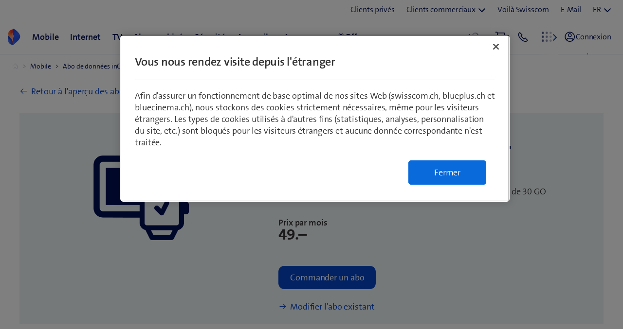

--- FILE ---
content_type: text/html;charset=utf-8
request_url: https://www.swisscom.ch/fr/clients-prives/abonnement-mobile/inone-mobile-data-xl.html
body_size: 26136
content:

<!doctype html>
<html lang="fr" class="has-facts-container mod modPage ">
	<head>
	<meta charset="UTF-8"/>
	<meta name="template" content="swisscom-content-page"/>
	<meta name="viewport" content="width=device-width, initial-scale=1"/>
	

	

    
<link rel="stylesheet" href="https://rcp.scsstatic.ch/etc.clientlibs/swisscom/clientlibs/clientlib-base.min.9bb367c1c6bad3d1363927d1f5a01aed.css" type="text/css">





	<title>inOne mobile data XL: abo de données SIM  | Swisscom</title>

	<link rel="canonical" href="https://www.swisscom.ch/fr/clients-prives/abonnement-mobile/inone-mobile-data-xl.html"/>

	<meta name="description" content="Abo de données inOne mobile data XL ✓ Illimité et ultrarapide ✓ Débit max. 2 Gbit/s ✓  Réseau 5G  ► Commander chez Swisscom
"/>
	
	<meta name="robots" content="index,follow"/>
	<meta name="twitter:title" content="inOne mobile data XL: abo de données SIM "/>
<meta property="og:description" content="Abo de données inOne mobile data XL ✓ Illimité et ultrarapide ✓ Débit max. 2 Gbit/s ✓  Réseau 5G  ► Commander chez Swisscom
"/>
<meta property="og:title" content="inOne mobile data XL: abo de données SIM "/>
<meta name="twitter:description" content="Abo de données inOne mobile data XL ✓ Illimité et ultrarapide ✓ Débit max. 2 Gbit/s ✓  Réseau 5G  ► Commander chez Swisscom
"/>
<meta name="twitter:card" content="summary_large_image"/>
<meta property="og:type" content="article"/>
<meta property="og:url" content="https://www.swisscom.ch/fr/clients-prives/abonnement-mobile/inone-mobile-data-xl.html"/>


	
		<link rel="alternate" hreflang="de" href="https://www.swisscom.ch/de/privatkunden/mobile-handy-abo/inone-mobile-data-xl.html"/>
<link rel="alternate" hreflang="fr" href="https://www.swisscom.ch/fr/clients-prives/abonnement-mobile/inone-mobile-data-xl.html"/>
<link rel="alternate" hreflang="it" href="https://www.swisscom.ch/it/clienti-privati/abbonamento-mobile/inone-mobile-data-xl.html"/>
<link rel="alternate" hreflang="en" href="https://www.swisscom.ch/en/residential/mobile-subscription/inone-mobile-data-xl.html"/>
<link rel="alternate" hreflang="x-default" href="https://www.swisscom.ch/de/privatkunden/mobile-handy-abo/inone-mobile-data-xl.html"/>

	




	<script data-odl-version="2.0.0" data-platform="scportal" src="https://rcp.scsstatic.ch/content/dam/swisscomsite/static1httl/cdn/datalayer-sync-min.js" data-env="prod" id="datalayer-api" data-domain="swisscom"></script>







	
	<link rel="preconnect" href="//dpm.demdex.net" crossorigin="use-credentials"/>
	<link rel="preconnect" href="//at.swisscom.ch"/>
	<link rel="dns-prefetch" href="//dpm.demdex.net"/>
	<link rel="dns-prefetch" href="//at.swisscom.ch"/>

	

	<script type="module" src="https://sdx.scsstatic.ch/v2.162.1/js/webcomponents/webcomponents/webcomponents.esm.js" integrity="sha512-CKSziBeuuV5bRTRzgxfrCoDhnmEnIEEvB/95hoQIwlXpu2qgo0+MTkPIjtldOqG2Yv431CKh2PelaVCQygi+eQ==" crossorigin></script>
	<script type="module" src="https://rcp.scsstatic.ch/portal-services/header-shared-webcomponents/2.46.2/build/header-shared-webcomponents.esm.js"></script>
	<link rel="preload" href="https://sdx.scsstatic.ch/v2.162.1/fonts/TheSans/TheSansB_400_.woff2" as="font" type="font/woff2" crossorigin/>
	<link rel="preload" href="https://sdx.scsstatic.ch/v2.162.1/fonts/TheSans/TheSansB_700_.woff2" as="font" type="font/woff2" crossorigin/>
	<link rel="preload" href="https://sdx.scsstatic.ch/v2.162.1/fonts/sdx-icons/sdx-icons.woff2" as="font" type="font/woff2" crossorigin/>
	<link rel="stylesheet" href="https://sdx.scsstatic.ch/v2.162.1/css/sdx.min.css" integrity="sha512-MJW5vmE2pFGpUgYlVB+A6rrqQ8SfCS3s5Ly8A/Z9KMTXB2LNeRd160OyHSjDCmfnoi3GmPOZz0V1TVsN6zMpkQ==" crossorigin/>
	<link rel="icon" href="https://sdx.scsstatic.ch/v2.162.1/images/favicon.ico" type="image/x-icon" sizes="32x32"/>
	<link rel="icon" href="https://sdx.scsstatic.ch/v2.162.1/images/svgs/swisscom-logo-lifeform.svg" type="image/svg+xml"/>
	<link rel="apple-touch-icon" href="https://sdx.scsstatic.ch/v2.162.1/images/swisscom-logo-lifeform-180x180.png"/>

	
	<link rel="modulepreload" href="https://rcp.scsstatic.ch/etc.clientlibs/swisscom/clientlibs/webpack-generated/resources/runtime.877c067df244b3ad2f60.js"/>
<link rel="modulepreload" href="https://rcp.scsstatic.ch/etc.clientlibs/swisscom/clientlibs/webpack-generated/resources/526.eea731ba2b4752921512.js"/>
<link rel="modulepreload" href="https://rcp.scsstatic.ch/etc.clientlibs/swisscom/clientlibs/webpack-generated/resources/71.c23057c28941496ab0fc.js"/>
<link rel="modulepreload" href="https://rcp.scsstatic.ch/etc.clientlibs/swisscom/clientlibs/webpack-generated/resources/745.d0ba5adc0cad9b9d5117.js"/>
<link rel="modulepreload" href="https://rcp.scsstatic.ch/etc.clientlibs/swisscom/clientlibs/webpack-generated/resources/859.26bbf83b24b47813a3e9.js"/>
<link rel="modulepreload" href="https://rcp.scsstatic.ch/etc.clientlibs/swisscom/clientlibs/webpack-generated/resources/274.e3c10e28104e32b161c0.js"/>
<link rel="modulepreload" href="https://rcp.scsstatic.ch/etc.clientlibs/swisscom/clientlibs/webpack-generated/resources/840.0d0afe18bb62b1923939.js"/>
<link rel="modulepreload" href="https://rcp.scsstatic.ch/etc.clientlibs/swisscom/clientlibs/webpack-generated/resources/504.42b15a9146c4c5903d7b.js"/>
<link rel="modulepreload" href="https://rcp.scsstatic.ch/etc.clientlibs/swisscom/clientlibs/webpack-generated/resources/537.2683768cfdaa7ac0ceb2.js"/>
<link rel="modulepreload" href="https://rcp.scsstatic.ch/etc.clientlibs/swisscom/clientlibs/webpack-generated/resources/451.8d91ffe295232718f28e.js"/>
<link rel="modulepreload" href="https://rcp.scsstatic.ch/etc.clientlibs/swisscom/clientlibs/webpack-generated/resources/greenfield.8fb06fc993b188320047.js"/>

	<link rel="stylesheet" href="https://rcp.scsstatic.ch/etc.clientlibs/swisscom/clientlibs/webpack-generated/resources/451.1c5390e62e566511f0f4.css"/>
<link rel="stylesheet" href="https://rcp.scsstatic.ch/etc.clientlibs/swisscom/clientlibs/webpack-generated/resources/greenfield.139ed7fff1afeeb2845c.css"/>

	<script>
		(window.$asyncPortalscripts = window.$asyncPortalscripts || []).push(import('https://rcp.scsstatic.ch/etc.clientlibs/swisscom/clientlibs/webpack-generated/resources/runtime.877c067df244b3ad2f60.js'),import('https://rcp.scsstatic.ch/etc.clientlibs/swisscom/clientlibs/webpack-generated/resources/526.eea731ba2b4752921512.js'),import('https://rcp.scsstatic.ch/etc.clientlibs/swisscom/clientlibs/webpack-generated/resources/71.c23057c28941496ab0fc.js'),import('https://rcp.scsstatic.ch/etc.clientlibs/swisscom/clientlibs/webpack-generated/resources/745.d0ba5adc0cad9b9d5117.js'),import('https://rcp.scsstatic.ch/etc.clientlibs/swisscom/clientlibs/webpack-generated/resources/859.26bbf83b24b47813a3e9.js'),import('https://rcp.scsstatic.ch/etc.clientlibs/swisscom/clientlibs/webpack-generated/resources/274.e3c10e28104e32b161c0.js'),import('https://rcp.scsstatic.ch/etc.clientlibs/swisscom/clientlibs/webpack-generated/resources/840.0d0afe18bb62b1923939.js'),import('https://rcp.scsstatic.ch/etc.clientlibs/swisscom/clientlibs/webpack-generated/resources/504.42b15a9146c4c5903d7b.js'),import('https://rcp.scsstatic.ch/etc.clientlibs/swisscom/clientlibs/webpack-generated/resources/537.2683768cfdaa7ac0ceb2.js'),import('https://rcp.scsstatic.ch/etc.clientlibs/swisscom/clientlibs/webpack-generated/resources/451.8d91ffe295232718f28e.js'),import('https://rcp.scsstatic.ch/etc.clientlibs/swisscom/clientlibs/webpack-generated/resources/greenfield.8fb06fc993b188320047.js'));
	</script>





	
	
	

	

	
	
	

	
	

</head>
	<body class="page basicpage  " id="page-dd0f54df33" style="background-color: " data-show-consent-popup="false" data-page-segment="res" data-wcm-mode="DISABLED">
		
	<div id="tealiumTrackingInit" class="mod modTealium has-facts-container" data-page-tracking="{&#34;tealiumEnv&#34;:&#34;prod&#34;,&#34;uxTracking&#34;:true,&#34;templateName&#34;:&#34;swisscom/components/structure/page&#34;,&#34;tealiumCfu&#34;:&#34;res&#34;,&#34;viewType&#34;:&#34;responsive&#34;,&#34;context&#34;:&#34;online&#34;,&#34;intelliAdConversionValue&#34;:&#34;&#34;,&#34;pagePath&#34;:&#34;mobile/inone-mobile-data-xl&#34;,&#34;lang&#34;:&#34;fr&#34;,&#34;trackingPageType&#34;:&#34;home&#34;,&#34;uuid&#34;:&#34;ry-1IQ&#34;,&#34;platform&#34;:&#34;scportal&#34;}"></div>
	<div class="mod modCustomerSegmentPrompt" data-page-segment="res" data-urls="{&#34;etp&#34;:&#34;/content/swisscom/FR/biz/etp&#34;,&#34;res&#34;:&#34;/fr/clients-prives.html&#34;,&#34;sme&#34;:&#34;/fr/business/pme.html&#34;}">
		

		<sdx-dialog type="closable-modal" label="Vous êtes client commercial?">
			<sdx-dialog-content>
				<p>Vous êtes actuellement enregistré en tant que clients commerciaux et vous vous trouvez dans l’espace clients privé.<br /><br />Pour voir les offres pour les clients commerciaux, passez à l’espace clients commerciaux. </p>

				<sdx-button-group>
					<sdx-button class="action-dont-show-again" label="Rester chez clients privés" theme="primary"></sdx-button>
					<sdx-button class="action-switch" label="Passer aux clients commerciaux" theme="secondary"></sdx-button>
				</sdx-button-group>
			</sdx-dialog-content>
		</sdx-dialog>
	</div>

		
		
			<ul class="mod modSkipLinks">
	<li><a href="#content" class="skip-link skip-link-content">Aller directement au sommaire</a></li>
	<li><a href="#search" class="skip-link skip-link-search">Aller directement au champ de recherche</a></li>
	<li><a href="#footer" class="skip-link skip-link-footer">Aller directement au pied de page</a></li>
</ul>

			



			

<div class="root responsivegrid mod modLightbox main-wrapper">


<div class="aem-Grid aem-Grid--12 aem-Grid--default--12 ">
    
    <div class="render-header aem-GridColumn aem-GridColumn--default--12">
	
	<link rel="modulepreload" href="https://rcp.scsstatic.ch/etc.clientlibs/swisscom/clientlibs/webpack-generated/resources/header.24faf05edf79ec8d165c.js"/>

	<link rel="stylesheet" href="https://rcp.scsstatic.ch/etc.clientlibs/swisscom/clientlibs/webpack-generated/resources/header.9db0b1bd6ccffa06ad07.css"/>

	<script>
		(window.$asyncPortalscripts = window.$asyncPortalscripts || []).push(import('https://rcp.scsstatic.ch/etc.clientlibs/swisscom/clientlibs/webpack-generated/resources/header.24faf05edf79ec8d165c.js'));
	</script>


	
	
	
	
	


<div class="mod modCrisisHeader has-facts-container sdx-container" data-crisis-data-url="/fr/clients-prives/abonnement-mobile/inone-mobile-data-xl.crisis-config.json"></div>

	<sdx-header class="mod modRenderSdxHeader has-facts-container has-breadcrumb" index="{&#34;label&#34;:&#34;Clients privés&#34;,&#34;href&#34;:&#34;/fr/clients-prives.html&#34;,&#34;active&#34;:false,&#34;hidden&#34;:false,&#34;dataset&#34;:{&#34;trackLabel&#34;:&#34;res&#34;,&#34;trackCategory&#34;:&#34;home&#34;,&#34;trackLocation&#34;:&#34;header&#34;,&#34;trackAction&#34;:&#34;link&#34;},&#34;imageSrc&#34;:&#34;&#34;}" navigation="{&#34;secondary&#34;:{&#34;label&#34;:&#34;Prestations de service&#34;,&#34;active&#34;:false,&#34;hidden&#34;:false,&#34;children&#34;:[],&#34;dataset&#34;:{&#34;trackLabel&#34;:&#34;services&#34;,&#34;trackCategory&#34;:&#34;l0-toolbar&#34;,&#34;trackLocation&#34;:&#34;header&#34;,&#34;trackAction&#34;:&#34;link&#34;}},&#34;tertiary&#34;:{&#34;label&#34;:&#34;Contact \u0026 langue&#34;,&#34;active&#34;:false,&#34;hidden&#34;:false,&#34;children&#34;:[{&#34;label&#34;:&#34;Clients privés&#34;,&#34;href&#34;:&#34;/fr/clients-prives.html&#34;,&#34;active&#34;:true,&#34;hidden&#34;:false,&#34;children&#34;:[],&#34;dataset&#34;:{&#34;trackLabel&#34;:&#34;Residential&#34;,&#34;trackCategory&#34;:&#34;l0-toolbar&#34;,&#34;trackLocation&#34;:&#34;header&#34;,&#34;trackAction&#34;:&#34;link&#34;}},{&#34;label&#34;:&#34;Clients commerciaux&#34;,&#34;active&#34;:false,&#34;hidden&#34;:false,&#34;children&#34;:[{&#34;label&#34;:&#34;Tous les clients commerciaux&#34;,&#34;href&#34;:&#34;/fr/business.html&#34;,&#34;active&#34;:false,&#34;hidden&#34;:false,&#34;children&#34;:[],&#34;dataset&#34;:{&#34;trackLabel&#34;:&#34;biz&#34;,&#34;trackCategory&#34;:&#34;l0-toolbar&#34;,&#34;trackLocation&#34;:&#34;header&#34;,&#34;trackAction&#34;:&#34;link&#34;}},{&#34;label&#34;:&#34;PME&#34;,&#34;href&#34;:&#34;/fr/business/pme.html&#34;,&#34;active&#34;:false,&#34;hidden&#34;:false,&#34;children&#34;:[],&#34;dataset&#34;:{&#34;trackLabel&#34;:&#34;sme&#34;,&#34;trackCategory&#34;:&#34;l0-toolbar&#34;,&#34;trackLocation&#34;:&#34;header&#34;,&#34;trackAction&#34;:&#34;link&#34;}},{&#34;label&#34;:&#34;Grandes entreprises&#34;,&#34;href&#34;:&#34;/fr/business/enterprise.html&#34;,&#34;active&#34;:false,&#34;hidden&#34;:false,&#34;children&#34;:[],&#34;dataset&#34;:{&#34;trackLabel&#34;:&#34;ent&#34;,&#34;trackCategory&#34;:&#34;l0-toolbar&#34;,&#34;trackLocation&#34;:&#34;header&#34;,&#34;trackAction&#34;:&#34;link&#34;}},{&#34;label&#34;:&#34;Start-up&#34;,&#34;href&#34;:&#34;/fr/business/start-up.html&#34;,&#34;active&#34;:false,&#34;hidden&#34;:false,&#34;children&#34;:[],&#34;dataset&#34;:{&#34;trackLabel&#34;:&#34;start-up&#34;,&#34;trackCategory&#34;:&#34;l0-toolbar&#34;,&#34;trackLocation&#34;:&#34;header&#34;,&#34;trackAction&#34;:&#34;link&#34;}}],&#34;dataset&#34;:{&#34;trackLabel&#34;:&#34;Business&#34;,&#34;trackCategory&#34;:&#34;l0-toolbar&#34;,&#34;trackLocation&#34;:&#34;header&#34;,&#34;trackAction&#34;:&#34;link&#34;}},{&#34;label&#34;:&#34;Voilà Swisscom&#34;,&#34;href&#34;:&#34;/fr/about.html&#34;,&#34;active&#34;:false,&#34;hidden&#34;:false,&#34;children&#34;:[],&#34;dataset&#34;:{&#34;trackLabel&#34;:&#34;about&#34;,&#34;trackCategory&#34;:&#34;l0-toolbar&#34;,&#34;trackLocation&#34;:&#34;header&#34;,&#34;trackAction&#34;:&#34;link&#34;}},{&#34;label&#34;:&#34;E-Mail&#34;,&#34;href&#34;:&#34;https://www.bluewin.ch/fr/email/&#34;,&#34;active&#34;:false,&#34;hidden&#34;:false,&#34;children&#34;:[],&#34;dataset&#34;:{&#34;trackLabel&#34;:&#34;e-mail-sms&#34;,&#34;trackCategory&#34;:&#34;l0-toolbar&#34;,&#34;trackLocation&#34;:&#34;header&#34;,&#34;trackAction&#34;:&#34;link&#34;}},{&#34;label&#34;:&#34;FR&#34;,&#34;active&#34;:true,&#34;hidden&#34;:false,&#34;children&#34;:[{&#34;label&#34;:&#34;DE&#34;,&#34;href&#34;:&#34;https://www.swisscom.ch/de/privatkunden/mobile-handy-abo/inone-mobile-data-xl.html&#34;,&#34;active&#34;:false,&#34;hidden&#34;:false,&#34;dataset&#34;:{&#34;trackLabel&#34;:&#34;language-selection-de&#34;,&#34;trackCategory&#34;:&#34;l0-toolbar&#34;,&#34;trackLocation&#34;:&#34;header&#34;,&#34;trackAction&#34;:&#34;link&#34;}},{&#34;label&#34;:&#34;IT&#34;,&#34;href&#34;:&#34;https://www.swisscom.ch/it/clienti-privati/abbonamento-mobile/inone-mobile-data-xl.html&#34;,&#34;active&#34;:false,&#34;hidden&#34;:false,&#34;dataset&#34;:{&#34;trackLabel&#34;:&#34;language-selection-it&#34;,&#34;trackCategory&#34;:&#34;l0-toolbar&#34;,&#34;trackLocation&#34;:&#34;header&#34;,&#34;trackAction&#34;:&#34;link&#34;}},{&#34;label&#34;:&#34;EN&#34;,&#34;href&#34;:&#34;https://www.swisscom.ch/en/residential/mobile-subscription/inone-mobile-data-xl.html&#34;,&#34;active&#34;:false,&#34;hidden&#34;:false,&#34;dataset&#34;:{&#34;trackLabel&#34;:&#34;language-selection-en&#34;,&#34;trackCategory&#34;:&#34;l0-toolbar&#34;,&#34;trackLocation&#34;:&#34;header&#34;,&#34;trackAction&#34;:&#34;link&#34;}}],&#34;dataset&#34;:{&#34;trackLabel&#34;:&#34;language-selection&#34;,&#34;trackCategory&#34;:&#34;l0-toolbar&#34;,&#34;trackLocation&#34;:&#34;header&#34;,&#34;trackAction&#34;:&#34;link&#34;}}]},&#34;main&#34;:{&#34;label&#34;:&#34;Clients privés&#34;,&#34;href&#34;:&#34;/fr/clients-prives.html&#34;,&#34;active&#34;:false,&#34;hidden&#34;:false,&#34;children&#34;:[{&#34;label&#34;:&#34;Mobile&#34;,&#34;href&#34;:&#34;/fr/clients-prives/abonnement-mobile.html&#34;,&#34;active&#34;:false,&#34;hidden&#34;:false,&#34;children&#34;:[{&#34;active&#34;:false,&#34;hidden&#34;:false,&#34;children&#34;:[{&#34;label&#34;:&#34;Abonnements mobile&#34;,&#34;href&#34;:&#34;/fr/clients-prives/abonnement-mobile.html&#34;,&#34;active&#34;:false,&#34;hidden&#34;:false,&#34;dataset&#34;:{&#34;trackLabel&#34;:&#34;mobile-sectionPage&#34;,&#34;trackCategory&#34;:&#34;l1-mdd&#34;,&#34;trackLocation&#34;:&#34;header&#34;,&#34;trackAction&#34;:&#34;link&#34;},&#34;description&#34;:&#34; &#34;,&#34;imageSrc&#34;:&#34;&#34;},{&#34;label&#34;:&#34;Prepaid&#34;,&#34;href&#34;:&#34;/fr/clients-prives/abonnement-mobile/prepaid.html&#34;,&#34;active&#34;:false,&#34;hidden&#34;:false,&#34;dataset&#34;:{&#34;trackLabel&#34;:&#34;prepaid&#34;,&#34;trackCategory&#34;:&#34;l1-mdd&#34;,&#34;trackLocation&#34;:&#34;header&#34;,&#34;trackAction&#34;:&#34;link&#34;},&#34;description&#34;:&#34; &#34;,&#34;imageSrc&#34;:&#34;&#34;},{&#34;label&#34;:&#34;Abonnements enfants \u0026 jeunes&#34;,&#34;href&#34;:&#34;/fr/clients-prives/abonnement-mobile/abonnement-jeune-abonnement-enfant.html&#34;,&#34;active&#34;:false,&#34;hidden&#34;:false,&#34;dataset&#34;:{&#34;trackLabel&#34;:&#34;kids-abos&#34;,&#34;trackCategory&#34;:&#34;l1-mdd&#34;,&#34;trackLocation&#34;:&#34;header&#34;,&#34;trackAction&#34;:&#34;link&#34;},&#34;description&#34;:&#34; &#34;,&#34;imageSrc&#34;:&#34;&#34;},{&#34;label&#34;:&#34;Offre de changement&#34;,&#34;href&#34;:&#34;/fr/clients-prives/abonnement-mobile/passez-a-swisscom.html&#34;,&#34;active&#34;:false,&#34;hidden&#34;:false,&#34;dataset&#34;:{&#34;trackLabel&#34;:&#34;breakfree&#34;,&#34;trackCategory&#34;:&#34;l1-mdd&#34;,&#34;trackLocation&#34;:&#34;header&#34;,&#34;trackAction&#34;:&#34;link&#34;},&#34;description&#34;:&#34; &#34;,&#34;imageSrc&#34;:&#34;&#34;},{&#34;label&#34;:&#34;Du Prepaid à un abonnement&#34;,&#34;href&#34;:&#34;/fr/clients-prives/abonnement-mobile/prepaid/changer-offre-prepaid.html&#34;,&#34;active&#34;:false,&#34;hidden&#34;:false,&#34;dataset&#34;:{&#34;trackLabel&#34;:&#34;pre2post&#34;,&#34;trackCategory&#34;:&#34;l1-mdd&#34;,&#34;trackLocation&#34;:&#34;header&#34;,&#34;trackAction&#34;:&#34;link&#34;},&#34;description&#34;:&#34; &#34;,&#34;imageSrc&#34;:&#34;&#34;}],&#34;dataset&#34;:{&#34;trackLabel&#34;:&#34;res&#34;,&#34;trackCategory&#34;:&#34;l1-mdd&#34;,&#34;trackLocation&#34;:&#34;header&#34;,&#34;trackAction&#34;:&#34;link&#34;}},{&#34;active&#34;:false,&#34;hidden&#34;:false,&#34;children&#34;:[{&#34;label&#34;:&#34;Offre de fidélité&#34;,&#34;href&#34;:&#34;/fr/clients-prives/abonnement-mobile/offres-pour-clients-existants.html&#34;,&#34;active&#34;:false,&#34;hidden&#34;:false,&#34;dataset&#34;:{&#34;trackLabel&#34;:&#34;treueangebote&#34;,&#34;trackCategory&#34;:&#34;l1-mdd&#34;,&#34;trackLocation&#34;:&#34;header&#34;,&#34;trackAction&#34;:&#34;link&#34;},&#34;description&#34;:&#34; &#34;,&#34;imageSrc&#34;:&#34;&#34;},{&#34;label&#34;:&#34;NOUVEAU: Rabais «We are Family!»&#34;,&#34;href&#34;:&#34;/fr/clients-prives/abonnement-mobile/rabais-famille.html&#34;,&#34;active&#34;:false,&#34;hidden&#34;:false,&#34;dataset&#34;:{&#34;trackLabel&#34;:&#34;res/mobile/familienrabatt&#34;,&#34;trackCategory&#34;:&#34;l1-mdd&#34;,&#34;trackLocation&#34;:&#34;header&#34;,&#34;trackAction&#34;:&#34;link&#34;},&#34;imageSrc&#34;:&#34;&#34;},{&#34;label&#34;:&#34;Tarifs internationaux \u0026 Itinérance&#34;,&#34;href&#34;:&#34;/fr/clients-prives/abonnement-mobile/tarif-international-roaming.html&#34;,&#34;active&#34;:false,&#34;hidden&#34;:false,&#34;dataset&#34;:{&#34;trackLabel&#34;:&#34;auslandstarife&#34;,&#34;trackCategory&#34;:&#34;l1-mdd&#34;,&#34;trackLocation&#34;:&#34;header&#34;,&#34;trackAction&#34;:&#34;link&#34;},&#34;description&#34;:&#34; &#34;,&#34;imageSrc&#34;:&#34;&#34;},{&#34;label&#34;:&#34;Options&#34;,&#34;href&#34;:&#34;/fr/clients-prives/abonnement-mobile/options.html&#34;,&#34;active&#34;:false,&#34;hidden&#34;:false,&#34;dataset&#34;:{&#34;trackLabel&#34;:&#34;optionen&#34;,&#34;trackCategory&#34;:&#34;l1-mdd&#34;,&#34;trackLocation&#34;:&#34;header&#34;,&#34;trackAction&#34;:&#34;link&#34;},&#34;description&#34;:&#34; &#34;,&#34;imageSrc&#34;:&#34;&#34;},{&#34;label&#34;:&#34;Conseils abos numériques&#34;,&#34;href&#34;:&#34;/fr/clients-prives/abonnement-mobile/conseiller.html&#34;,&#34;active&#34;:false,&#34;hidden&#34;:false,&#34;dataset&#34;:{&#34;trackLabel&#34;:&#34;abo-berater&#34;,&#34;trackCategory&#34;:&#34;l1-mdd&#34;,&#34;trackLocation&#34;:&#34;header&#34;,&#34;trackAction&#34;:&#34;link&#34;},&#34;description&#34;:&#34; &#34;,&#34;imageSrc&#34;:&#34;&#34;},{&#34;label&#34;:&#34;Abo de données inOne mobile data XL&#34;,&#34;href&#34;:&#34;/fr/clients-prives/abonnement-mobile/inone-mobile-data-xl.html&#34;,&#34;active&#34;:true,&#34;hidden&#34;:true,&#34;dataset&#34;:{&#34;trackLabel&#34;:&#34;res/mobile/inone-mobile-data-xl&#34;,&#34;trackCategory&#34;:&#34;l1-mdd&#34;,&#34;trackLocation&#34;:&#34;header&#34;,&#34;trackAction&#34;:&#34;link&#34;}},{&#34;label&#34;:&#34;Support&#34;,&#34;href&#34;:&#34;/fr/clients-prives/aide/mobile.html&#34;,&#34;active&#34;:false,&#34;hidden&#34;:false,&#34;dataset&#34;:{&#34;trackLabel&#34;:&#34;mobile-hilfe&#34;,&#34;trackCategory&#34;:&#34;l1-mdd&#34;,&#34;trackLocation&#34;:&#34;header&#34;,&#34;trackAction&#34;:&#34;link&#34;},&#34;description&#34;:&#34; &#34;,&#34;imageSrc&#34;:&#34;&#34;}],&#34;dataset&#34;:{&#34;trackLabel&#34;:&#34;res&#34;,&#34;trackCategory&#34;:&#34;l1-mdd&#34;,&#34;trackLocation&#34;:&#34;header&#34;,&#34;trackAction&#34;:&#34;link&#34;}},{&#34;label&#34;:&#34;Vers l\u0027offre&#34;,&#34;href&#34;:&#34;/fr/clients-prives/abonnement-mobile/promotion.html&#34;,&#34;active&#34;:false,&#34;hidden&#34;:false,&#34;dataset&#34;:{&#34;trackLabel&#34;:&#34;promo-mobile-01&#34;,&#34;trackCategory&#34;:&#34;l1-mdd&#34;,&#34;trackLocation&#34;:&#34;header&#34;,&#34;trackAction&#34;:&#34;link&#34;},&#34;description&#34;:&#34;Tous les abonnements Mobile 1 an pour 49.90/mois&#34;,&#34;imageSrc&#34;:&#34;https://rcp.scsstatic.ch/content/dam/assets/b2c/promotionen/mdd/blue-mobile-font-mdd.png&#34;},{&#34;label&#34;:&#34;Vers l\u0027offre&#34;,&#34;href&#34;:&#34;/fr/clients-prives/abonnement-combine/rabais-famille.html&#34;,&#34;active&#34;:false,&#34;hidden&#34;:false,&#34;dataset&#34;:{&#34;trackLabel&#34;:&#34;promo-mobile-02&#34;,&#34;trackCategory&#34;:&#34;l1-mdd&#34;,&#34;trackLocation&#34;:&#34;header&#34;,&#34;trackAction&#34;:&#34;link&#34;},&#34;description&#34;:&#34;Économisez 50% chaque mois sur les abos mobiles&#34;,&#34;imageSrc&#34;:&#34;https://rcp.scsstatic.ch/content/dam/assets/b2c/promotionen/mdd/mdd-hera.png&#34;},{&#34;label&#34;:&#34;Vers l\u0027offre&#34;,&#34;href&#34;:&#34;/fr/clients-prives/abonnement-mobile/abonnement-jeune-abonnement-enfant.html&#34;,&#34;active&#34;:false,&#34;hidden&#34;:false,&#34;dataset&#34;:{&#34;trackLabel&#34;:&#34;promo-mobile-03&#34;,&#34;trackCategory&#34;:&#34;l1-mdd&#34;,&#34;trackLocation&#34;:&#34;header&#34;,&#34;trackAction&#34;:&#34;link&#34;},&#34;description&#34;:&#34;Offre limitée – TCL Family Watch MT46 avec blue Kids Watch seulement 99.–&#34;,&#34;imageSrc&#34;:&#34;https://rcp.scsstatic.ch/content/dam/assets/b2c/promotionen/mdd/tcl-mdd.png&#34;}],&#34;dataset&#34;:{&#34;trackLabel&#34;:&#34;mobile&#34;,&#34;trackCategory&#34;:&#34;l1-mdd&#34;,&#34;trackLocation&#34;:&#34;header&#34;,&#34;trackAction&#34;:&#34;link&#34;},&#34;description&#34;:&#34;&#34;,&#34;imageSrc&#34;:&#34;&#34;},{&#34;label&#34;:&#34;Internet&#34;,&#34;href&#34;:&#34;/fr/clients-prives/abonnement-internet.html&#34;,&#34;active&#34;:false,&#34;hidden&#34;:false,&#34;children&#34;:[{&#34;active&#34;:false,&#34;hidden&#34;:false,&#34;children&#34;:[{&#34;label&#34;:&#34;Abonnements Internet&#34;,&#34;href&#34;:&#34;/fr/clients-prives/abonnement-internet.html&#34;,&#34;active&#34;:false,&#34;hidden&#34;:false,&#34;dataset&#34;:{&#34;trackLabel&#34;:&#34;internet-sectionPage&#34;,&#34;trackCategory&#34;:&#34;l1-mdd&#34;,&#34;trackLocation&#34;:&#34;header&#34;,&#34;trackAction&#34;:&#34;link&#34;},&#34;description&#34;:&#34; &#34;,&#34;imageSrc&#34;:&#34;&#34;},{&#34;label&#34;:&#34;Conseils abos numériques&#34;,&#34;href&#34;:&#34;/fr/clients-prives/abonnement-internet/conseiller.html&#34;,&#34;active&#34;:false,&#34;hidden&#34;:false,&#34;dataset&#34;:{&#34;trackLabel&#34;:&#34;digitale-aboberatung-internet&#34;,&#34;trackCategory&#34;:&#34;l1-mdd&#34;,&#34;trackLocation&#34;:&#34;header&#34;,&#34;trackAction&#34;:&#34;link&#34;},&#34;description&#34;:&#34; &#34;,&#34;imageSrc&#34;:&#34;&#34;},{&#34;label&#34;:&#34;Internet-Box 5 Pro&#34;,&#34;href&#34;:&#34;/fr/clients-prives/abonnement-internet/internet-box-5-pro.html&#34;,&#34;active&#34;:false,&#34;hidden&#34;:false,&#34;dataset&#34;:{&#34;trackLabel&#34;:&#34;res/internet/internet-box-5-pro&#34;,&#34;trackCategory&#34;:&#34;l1-mdd&#34;,&#34;trackLocation&#34;:&#34;header&#34;,&#34;trackAction&#34;:&#34;link&#34;},&#34;description&#34;:&#34; &#34;,&#34;imageSrc&#34;:&#34;&#34;},{&#34;label&#34;:&#34;Améliorer le Wi-Fi&#34;,&#34;href&#34;:&#34;/fr/clients-prives/abonnement-internet/ameliorer-wifi.html&#34;,&#34;active&#34;:false,&#34;hidden&#34;:false,&#34;dataset&#34;:{&#34;trackLabel&#34;:&#34;heimvernetzung&#34;,&#34;trackCategory&#34;:&#34;l1-mdd&#34;,&#34;trackLocation&#34;:&#34;header&#34;,&#34;trackAction&#34;:&#34;link&#34;},&#34;description&#34;:&#34; &#34;,&#34;imageSrc&#34;:&#34;&#34;},{&#34;label&#34;:&#34;Test de vitesse Internet&#34;,&#34;href&#34;:&#34;/fr/clients-prives/abonnement-internet/speedtest.html&#34;,&#34;active&#34;:false,&#34;hidden&#34;:false,&#34;dataset&#34;:{&#34;trackLabel&#34;:&#34;speedtest&#34;,&#34;trackCategory&#34;:&#34;l1-mdd&#34;,&#34;trackLocation&#34;:&#34;header&#34;,&#34;trackAction&#34;:&#34;link&#34;},&#34;imageSrc&#34;:&#34;&#34;}],&#34;dataset&#34;:{&#34;trackLabel&#34;:&#34;res&#34;,&#34;trackCategory&#34;:&#34;l1-mdd&#34;,&#34;trackLocation&#34;:&#34;header&#34;,&#34;trackAction&#34;:&#34;link&#34;}},{&#34;active&#34;:false,&#34;hidden&#34;:false,&#34;children&#34;:[{&#34;label&#34;:&#34;E-mail Bluewin&#34;,&#34;href&#34;:&#34;/fr/clients-prives/abonnement-internet/bluewin-email.html&#34;,&#34;active&#34;:false,&#34;hidden&#34;:false,&#34;dataset&#34;:{&#34;trackLabel&#34;:&#34;email&#34;,&#34;trackCategory&#34;:&#34;l1-mdd&#34;,&#34;trackLocation&#34;:&#34;header&#34;,&#34;trackAction&#34;:&#34;link&#34;},&#34;description&#34;:&#34; &#34;,&#34;imageSrc&#34;:&#34;&#34;},{&#34;label&#34;:&#34;myCloud: Votre stockage en ligne suisse&#34;,&#34;href&#34;:&#34;/fr/clients-prives/abonnement-internet/mycloud.html&#34;,&#34;active&#34;:false,&#34;hidden&#34;:false,&#34;dataset&#34;:{&#34;trackLabel&#34;:&#34;res/internet/mycloud&#34;,&#34;trackCategory&#34;:&#34;l1-mdd&#34;,&#34;trackLocation&#34;:&#34;header&#34;,&#34;trackAction&#34;:&#34;link&#34;},&#34;imageSrc&#34;:&#34;&#34;},{&#34;label&#34;:&#34;myAI: Votre IA suisse&#34;,&#34;href&#34;:&#34;/fr/clients-prives/abonnement-internet/myai.html&#34;,&#34;active&#34;:false,&#34;hidden&#34;:false,&#34;dataset&#34;:{&#34;trackLabel&#34;:&#34;res/internet/myai&#34;,&#34;trackCategory&#34;:&#34;l1-mdd&#34;,&#34;trackLocation&#34;:&#34;header&#34;,&#34;trackAction&#34;:&#34;link&#34;},&#34;imageSrc&#34;:&#34;&#34;},{&#34;label&#34;:&#34;Support technique&#34;,&#34;href&#34;:&#34;/fr/clients-prives/abonnement-internet/myservice.html&#34;,&#34;active&#34;:false,&#34;hidden&#34;:false,&#34;dataset&#34;:{&#34;trackLabel&#34;:&#34;res/internet/myservice&#34;,&#34;trackCategory&#34;:&#34;l1-mdd&#34;,&#34;trackLocation&#34;:&#34;header&#34;,&#34;trackAction&#34;:&#34;link&#34;},&#34;imageSrc&#34;:&#34;&#34;},{&#34;label&#34;:&#34;Support&#34;,&#34;href&#34;:&#34;/fr/clients-prives/aide/internet.html&#34;,&#34;active&#34;:false,&#34;hidden&#34;:false,&#34;dataset&#34;:{&#34;trackLabel&#34;:&#34;internet-hilfe&#34;,&#34;trackCategory&#34;:&#34;l1-mdd&#34;,&#34;trackLocation&#34;:&#34;header&#34;,&#34;trackAction&#34;:&#34;link&#34;},&#34;description&#34;:&#34; &#34;,&#34;imageSrc&#34;:&#34;&#34;}],&#34;dataset&#34;:{&#34;trackLabel&#34;:&#34;res&#34;,&#34;trackCategory&#34;:&#34;l1-mdd&#34;,&#34;trackLocation&#34;:&#34;header&#34;,&#34;trackAction&#34;:&#34;link&#34;}},{&#34;label&#34;:&#34;Vers l\u0027offre&#34;,&#34;href&#34;:&#34;/fr/clients-prives/abonnement-combine/promotion.html&#34;,&#34;active&#34;:false,&#34;hidden&#34;:false,&#34;dataset&#34;:{&#34;trackLabel&#34;:&#34;promo-internet-01&#34;,&#34;trackCategory&#34;:&#34;l1-mdd&#34;,&#34;trackLocation&#34;:&#34;header&#34;,&#34;trackAction&#34;:&#34;link&#34;},&#34;description&#34;:&#34;Tous les abos Internet et TV 1 an pour 59.90/mois&#34;,&#34;imageSrc&#34;:&#34;https://rcp.scsstatic.ch/content/dam/assets/b2c/promotionen/mdd/v2-fr-aktivierung-mdd.png&#34;},{&#34;label&#34;:&#34;Vers l\u0027offre&#34;,&#34;href&#34;:&#34;/fr/clients-prives/abonnement-tv/bouquets-supplementaires/bluebinge.html&#34;,&#34;active&#34;:false,&#34;hidden&#34;:false,&#34;dataset&#34;:{&#34;trackLabel&#34;:&#34;promo-internet-02&#34;,&#34;trackCategory&#34;:&#34;l1-mdd&#34;,&#34;trackLocation&#34;:&#34;header&#34;,&#34;trackAction&#34;:&#34;link&#34;},&#34;description&#34;:&#34;Netflix et Disney+ pour seulement 19.90/mois&#34;,&#34;imageSrc&#34;:&#34;https://rcp.scsstatic.ch/content/dam/assets/b2c/promotionen/mdd/blue-binge.png&#34;},{&#34;label&#34;:&#34;Vers l\u0027offre&#34;,&#34;href&#34;:&#34;/fr/clients-prives/abonnement-internet/internet-box-5-pro.html&#34;,&#34;active&#34;:false,&#34;hidden&#34;:false,&#34;dataset&#34;:{&#34;trackLabel&#34;:&#34;promo-internet-03&#34;,&#34;trackCategory&#34;:&#34;l1-mdd&#34;,&#34;trackLocation&#34;:&#34;header&#34;,&#34;trackAction&#34;:&#34;link&#34;},&#34;description&#34;:&#34;Faites le plein de puissance avec la nouvelle Internet-Box 5 Pro&#34;,&#34;imageSrc&#34;:&#34;https://rcp.scsstatic.ch/content/dam/assets/b2c/promotionen/mdd/internet-box-5-pro.png&#34;}],&#34;dataset&#34;:{&#34;trackLabel&#34;:&#34;internet&#34;,&#34;trackCategory&#34;:&#34;l1-mdd&#34;,&#34;trackLocation&#34;:&#34;header&#34;,&#34;trackAction&#34;:&#34;link&#34;},&#34;description&#34;:&#34;&#34;,&#34;imageSrc&#34;:&#34;&#34;},{&#34;label&#34;:&#34;TV&#34;,&#34;href&#34;:&#34;/fr/clients-prives/abonnement-tv.html&#34;,&#34;active&#34;:false,&#34;hidden&#34;:false,&#34;children&#34;:[{&#34;active&#34;:false,&#34;hidden&#34;:false,&#34;children&#34;:[{&#34;label&#34;:&#34;Abonnements TV&#34;,&#34;href&#34;:&#34;/fr/clients-prives/abonnement-tv.html&#34;,&#34;active&#34;:false,&#34;hidden&#34;:false,&#34;dataset&#34;:{&#34;trackLabel&#34;:&#34;tv-sectionPage&#34;,&#34;trackCategory&#34;:&#34;l1-mdd&#34;,&#34;trackLocation&#34;:&#34;header&#34;,&#34;trackAction&#34;:&#34;link&#34;},&#34;description&#34;:&#34; &#34;,&#34;imageSrc&#34;:&#34;&#34;},{&#34;label&#34;:&#34;Conseils abos numériques&#34;,&#34;href&#34;:&#34;/fr/clients-prives/abonnement-tv/conseiller.html&#34;,&#34;active&#34;:false,&#34;hidden&#34;:false,&#34;dataset&#34;:{&#34;trackLabel&#34;:&#34;tv-aboberater&#34;,&#34;trackCategory&#34;:&#34;l1-mdd&#34;,&#34;trackLocation&#34;:&#34;header&#34;,&#34;trackAction&#34;:&#34;link&#34;},&#34;description&#34;:&#34; &#34;,&#34;imageSrc&#34;:&#34;&#34;},{&#34;label&#34;:&#34;Bouquets supplémentaires&#34;,&#34;href&#34;:&#34;/fr/clients-prives/abonnement-tv/bouquets-supplementaires.html&#34;,&#34;active&#34;:false,&#34;hidden&#34;:false,&#34;dataset&#34;:{&#34;trackLabel&#34;:&#34;zusatzpakete&#34;,&#34;trackCategory&#34;:&#34;l1-mdd&#34;,&#34;trackLocation&#34;:&#34;header&#34;,&#34;trackAction&#34;:&#34;link&#34;},&#34;description&#34;:&#34; &#34;,&#34;imageSrc&#34;:&#34;&#34;},{&#34;label&#34;:&#34;Liste de chaînes&#34;,&#34;href&#34;:&#34;/fr/clients-prives/abonnement-tv/liste-des-chaines.html&#34;,&#34;active&#34;:false,&#34;hidden&#34;:false,&#34;dataset&#34;:{&#34;trackLabel&#34;:&#34;senderliste&#34;,&#34;trackCategory&#34;:&#34;l1-mdd&#34;,&#34;trackLocation&#34;:&#34;header&#34;,&#34;trackAction&#34;:&#34;link&#34;},&#34;description&#34;:&#34; &#34;,&#34;imageSrc&#34;:&#34;&#34;}],&#34;dataset&#34;:{&#34;trackLabel&#34;:&#34;res&#34;,&#34;trackCategory&#34;:&#34;l1-mdd&#34;,&#34;trackLocation&#34;:&#34;header&#34;,&#34;trackAction&#34;:&#34;link&#34;}},{&#34;active&#34;:false,&#34;hidden&#34;:false,&#34;children&#34;:[{&#34;label&#34;:&#34;Appli blue TV&#34;,&#34;href&#34;:&#34;/fr/clients-prives/abonnement-tv/appli-blue-tv.html&#34;,&#34;active&#34;:false,&#34;hidden&#34;:false,&#34;dataset&#34;:{&#34;trackLabel&#34;:&#34;tv-app&#34;,&#34;trackCategory&#34;:&#34;l1-mdd&#34;,&#34;trackLocation&#34;:&#34;header&#34;,&#34;trackAction&#34;:&#34;link&#34;},&#34;description&#34;:&#34; &#34;,&#34;imageSrc&#34;:&#34;&#34;},{&#34;label&#34;:&#34;Multiroom Max&#34;,&#34;href&#34;:&#34;/fr/clients-prives/abonnement-tv/multiroom-max.html&#34;,&#34;active&#34;:false,&#34;hidden&#34;:false,&#34;dataset&#34;:{&#34;trackLabel&#34;:&#34;multiroom-max&#34;,&#34;trackCategory&#34;:&#34;l1-mdd&#34;,&#34;trackLocation&#34;:&#34;header&#34;,&#34;trackAction&#34;:&#34;link&#34;},&#34;description&#34;:&#34; &#34;,&#34;imageSrc&#34;:&#34;&#34;},{&#34;label&#34;:&#34;Support&#34;,&#34;href&#34;:&#34;/fr/clients-prives/aide/blue-tv.html&#34;,&#34;active&#34;:false,&#34;hidden&#34;:false,&#34;dataset&#34;:{&#34;trackLabel&#34;:&#34;tv-hilfe&#34;,&#34;trackCategory&#34;:&#34;l1-mdd&#34;,&#34;trackLocation&#34;:&#34;header&#34;,&#34;trackAction&#34;:&#34;link&#34;},&#34;description&#34;:&#34; &#34;,&#34;imageSrc&#34;:&#34;&#34;}],&#34;dataset&#34;:{&#34;trackLabel&#34;:&#34;res&#34;,&#34;trackCategory&#34;:&#34;l1-mdd&#34;,&#34;trackLocation&#34;:&#34;header&#34;,&#34;trackAction&#34;:&#34;link&#34;}},{&#34;label&#34;:&#34;Vers l\u0027offre&#34;,&#34;href&#34;:&#34;/fr/clients-prives/abonnement-combine/promotion.html&#34;,&#34;active&#34;:false,&#34;hidden&#34;:false,&#34;dataset&#34;:{&#34;trackLabel&#34;:&#34;promo-tv-01&#34;,&#34;trackCategory&#34;:&#34;l1-mdd&#34;,&#34;trackLocation&#34;:&#34;header&#34;,&#34;trackAction&#34;:&#34;link&#34;},&#34;description&#34;:&#34;Tous les abos Internet et TV 1 an pour 59.90/mois&#34;,&#34;imageSrc&#34;:&#34;https://rcp.scsstatic.ch/content/dam/assets/b2c/promotionen/mdd/v2-fr-aktivierung-mdd.png&#34;},{&#34;label&#34;:&#34;Vers l\u0027offre&#34;,&#34;href&#34;:&#34;/fr/clients-prives/abonnement-tv/bouquets-supplementaires/bluebinge.html&#34;,&#34;active&#34;:false,&#34;hidden&#34;:false,&#34;dataset&#34;:{&#34;trackLabel&#34;:&#34;promo-tv-02&#34;,&#34;trackCategory&#34;:&#34;l1-mdd&#34;,&#34;trackLocation&#34;:&#34;header&#34;,&#34;trackAction&#34;:&#34;link&#34;},&#34;description&#34;:&#34;Netflix et Disney+ pour seulement 19.90/mois&#34;,&#34;imageSrc&#34;:&#34;https://rcp.scsstatic.ch/content/dam/assets/b2c/promotionen/mdd/blue-binge.png&#34;},{&#34;label&#34;:&#34;Vers l\u0027offre&#34;,&#34;href&#34;:&#34;/fr/clients-prives/abonnement-internet/internet-box-5-pro.html&#34;,&#34;active&#34;:false,&#34;hidden&#34;:false,&#34;dataset&#34;:{&#34;trackLabel&#34;:&#34;promo-tv-03&#34;,&#34;trackCategory&#34;:&#34;l1-mdd&#34;,&#34;trackLocation&#34;:&#34;header&#34;,&#34;trackAction&#34;:&#34;link&#34;},&#34;description&#34;:&#34;Faites le plein de puissance avec la nouvelle Internet-Box 5 Pro&#34;,&#34;imageSrc&#34;:&#34;https://rcp.scsstatic.ch/content/dam/assets/b2c/promotionen/mdd/internet-box-5-pro.png&#34;}],&#34;dataset&#34;:{&#34;trackLabel&#34;:&#34;tv&#34;,&#34;trackCategory&#34;:&#34;l1-mdd&#34;,&#34;trackLocation&#34;:&#34;header&#34;,&#34;trackAction&#34;:&#34;link&#34;},&#34;description&#34;:&#34;&#34;,&#34;imageSrc&#34;:&#34;&#34;},{&#34;label&#34;:&#34;Abo combiné&#34;,&#34;href&#34;:&#34;/fr/clients-prives/abonnement-combine.html&#34;,&#34;active&#34;:false,&#34;hidden&#34;:false,&#34;children&#34;:[{&#34;active&#34;:false,&#34;hidden&#34;:false,&#34;children&#34;:[{&#34;label&#34;:&#34;Internet, TV \u0026 Mobile&#34;,&#34;href&#34;:&#34;/fr/clients-prives/abonnement-combine.html&#34;,&#34;active&#34;:false,&#34;hidden&#34;:false,&#34;dataset&#34;:{&#34;trackLabel&#34;:&#34;kombi-abo-sectionPage&#34;,&#34;trackCategory&#34;:&#34;l1-mdd&#34;,&#34;trackLocation&#34;:&#34;header&#34;,&#34;trackAction&#34;:&#34;link&#34;},&#34;description&#34;:&#34; &#34;,&#34;imageSrc&#34;:&#34;&#34;},{&#34;label&#34;:&#34;Internet \u0026 TV&#34;,&#34;href&#34;:&#34;/fr/clients-prives/abonnement-combine/abonnement-internet-tv.html&#34;,&#34;active&#34;:false,&#34;hidden&#34;:false,&#34;dataset&#34;:{&#34;trackLabel&#34;:&#34;internet-tv-abo&#34;,&#34;trackCategory&#34;:&#34;l1-mdd&#34;,&#34;trackLocation&#34;:&#34;header&#34;,&#34;trackAction&#34;:&#34;link&#34;},&#34;description&#34;:&#34; &#34;,&#34;imageSrc&#34;:&#34;&#34;},{&#34;label&#34;:&#34;Rabais Combiné&#34;,&#34;href&#34;:&#34;/fr/clients-prives/abonnement-combine/rabais-combine.html&#34;,&#34;active&#34;:false,&#34;hidden&#34;:false,&#34;dataset&#34;:{&#34;trackLabel&#34;:&#34;blue-benefit&#34;,&#34;trackCategory&#34;:&#34;l1-mdd&#34;,&#34;trackLocation&#34;:&#34;header&#34;,&#34;trackAction&#34;:&#34;link&#34;},&#34;description&#34;:&#34; &#34;,&#34;imageSrc&#34;:&#34;&#34;},{&#34;label&#34;:&#34;Nouveau: Rabais «We are Family!»  &#34;,&#34;href&#34;:&#34;/fr/clients-prives/abonnement-mobile/rabais-famille.html&#34;,&#34;active&#34;:false,&#34;hidden&#34;:false,&#34;dataset&#34;:{&#34;trackLabel&#34;:&#34;res/kombi-abo/familienrabatt&#34;,&#34;trackCategory&#34;:&#34;l1-mdd&#34;,&#34;trackLocation&#34;:&#34;header&#34;,&#34;trackAction&#34;:&#34;link&#34;},&#34;imageSrc&#34;:&#34;&#34;},{&#34;label&#34;:&#34;Support&#34;,&#34;href&#34;:&#34;/fr/clients-prives/aide/internet.html&#34;,&#34;active&#34;:false,&#34;hidden&#34;:false,&#34;dataset&#34;:{&#34;trackLabel&#34;:&#34;kombi-hilfe&#34;,&#34;trackCategory&#34;:&#34;l1-mdd&#34;,&#34;trackLocation&#34;:&#34;header&#34;,&#34;trackAction&#34;:&#34;link&#34;},&#34;description&#34;:&#34; &#34;,&#34;imageSrc&#34;:&#34;&#34;}],&#34;dataset&#34;:{&#34;trackLabel&#34;:&#34;res&#34;,&#34;trackCategory&#34;:&#34;l1-mdd&#34;,&#34;trackLocation&#34;:&#34;header&#34;,&#34;trackAction&#34;:&#34;link&#34;}},{&#34;label&#34;:&#34;Vers l\u0027offre&#34;,&#34;href&#34;:&#34;/fr/clients-prives/abonnement-combine/promotion.html&#34;,&#34;active&#34;:false,&#34;hidden&#34;:false,&#34;dataset&#34;:{&#34;trackLabel&#34;:&#34;promo-kombi-01&#34;,&#34;trackCategory&#34;:&#34;l1-mdd&#34;,&#34;trackLocation&#34;:&#34;header&#34;,&#34;trackAction&#34;:&#34;link&#34;},&#34;description&#34;:&#34;Tous les abos Internet et TV 1 an pour 59.90/mois&#34;,&#34;imageSrc&#34;:&#34;https://rcp.scsstatic.ch/content/dam/assets/b2c/promotionen/mdd/v2-fr-aktivierung-mdd.png&#34;},{&#34;label&#34;:&#34;Vers l\u0027offre&#34;,&#34;href&#34;:&#34;/fr/clients-prives/abonnement-tv/bouquets-supplementaires/bluebinge.html&#34;,&#34;active&#34;:false,&#34;hidden&#34;:false,&#34;dataset&#34;:{&#34;trackLabel&#34;:&#34;promo-kombi-02&#34;,&#34;trackCategory&#34;:&#34;l1-mdd&#34;,&#34;trackLocation&#34;:&#34;header&#34;,&#34;trackAction&#34;:&#34;link&#34;},&#34;description&#34;:&#34;Netflix et Disney+ pour seulement 19.90/mois&#34;,&#34;imageSrc&#34;:&#34;https://rcp.scsstatic.ch/content/dam/assets/b2c/promotionen/mdd/blue-binge.png&#34;},{&#34;label&#34;:&#34;Vers l\u0027offre&#34;,&#34;href&#34;:&#34;/fr/clients-prives/abonnement-internet/internet-box-5-pro.html&#34;,&#34;active&#34;:false,&#34;hidden&#34;:false,&#34;dataset&#34;:{&#34;trackLabel&#34;:&#34;promo-kombi-03&#34;,&#34;trackCategory&#34;:&#34;l1-mdd&#34;,&#34;trackLocation&#34;:&#34;header&#34;,&#34;trackAction&#34;:&#34;link&#34;},&#34;description&#34;:&#34;Faites le plein de puissance avec la nouvelle Internet-Box 5 Pro&#34;,&#34;imageSrc&#34;:&#34;https://rcp.scsstatic.ch/content/dam/assets/b2c/promotionen/mdd/internet-box-5-pro.png&#34;}],&#34;dataset&#34;:{&#34;trackLabel&#34;:&#34;kombi-abo&#34;,&#34;trackCategory&#34;:&#34;l1-mdd&#34;,&#34;trackLocation&#34;:&#34;header&#34;,&#34;trackAction&#34;:&#34;link&#34;},&#34;description&#34;:&#34;&#34;,&#34;imageSrc&#34;:&#34;&#34;},{&#34;label&#34;:&#34;Sécurité&#34;,&#34;href&#34;:&#34;/fr/clients-prives/sicherheit.html&#34;,&#34;active&#34;:false,&#34;hidden&#34;:false,&#34;children&#34;:[{&#34;active&#34;:false,&#34;hidden&#34;:false,&#34;children&#34;:[{&#34;label&#34;:&#34;Aperçu de la sécurité&#34;,&#34;href&#34;:&#34;/fr/clients-prives/abonnement-internet/numeriquement-sur.html&#34;,&#34;active&#34;:false,&#34;hidden&#34;:false,&#34;dataset&#34;:{&#34;trackLabel&#34;:&#34;sicherheit-im-ueberblick&#34;,&#34;trackCategory&#34;:&#34;l1-mdd&#34;,&#34;trackLocation&#34;:&#34;header&#34;,&#34;trackAction&#34;:&#34;link&#34;},&#34;imageSrc&#34;:&#34;&#34;},{&#34;label&#34;:&#34;Abonnements Sécurité&#34;,&#34;href&#34;:&#34;/fr/clients-prives/abonnement-internet/protection-securite.html&#34;,&#34;active&#34;:false,&#34;hidden&#34;:false,&#34;dataset&#34;:{&#34;trackLabel&#34;:&#34;sicherheits-abos&#34;,&#34;trackCategory&#34;:&#34;l1-mdd&#34;,&#34;trackLocation&#34;:&#34;header&#34;,&#34;trackAction&#34;:&#34;link&#34;},&#34;imageSrc&#34;:&#34;&#34;},{&#34;label&#34;:&#34;Support technique&#34;,&#34;href&#34;:&#34;/fr/clients-prives/abonnement-internet/myservice.html&#34;,&#34;active&#34;:false,&#34;hidden&#34;:false,&#34;dataset&#34;:{&#34;trackLabel&#34;:&#34;technischer-support&#34;,&#34;trackCategory&#34;:&#34;l1-mdd&#34;,&#34;trackLocation&#34;:&#34;header&#34;,&#34;trackAction&#34;:&#34;link&#34;},&#34;imageSrc&#34;:&#34;&#34;},{&#34;label&#34;:&#34;E-Mail Security Checker gratuit&#34;,&#34;href&#34;:&#34;/fr/clients-prives/abonnement-internet/numeriquement-sur.html#lightbox%5Bselected%5D\u003dhttps%3A%2F%2Fwww.swisscom.ch%2Ffr%2Fclients-prives%2Fabonnement-internet%2Fprotection-securite%2Fmodal-security-checker.html&#34;,&#34;active&#34;:false,&#34;hidden&#34;:false,&#34;dataset&#34;:{&#34;trackLabel&#34;:&#34;gratis-email-security-checker&#34;,&#34;trackCategory&#34;:&#34;l1-mdd&#34;,&#34;trackLocation&#34;:&#34;header&#34;,&#34;trackAction&#34;:&#34;link&#34;},&#34;imageSrc&#34;:&#34;&#34;},{&#34;label&#34;:&#34;Services de sécurité gratuits&#34;,&#34;href&#34;:&#34;/fr/clients-prives/abonnement-internet/protection-securite/services-protection-gratuits.html&#34;,&#34;active&#34;:false,&#34;hidden&#34;:false,&#34;dataset&#34;:{&#34;trackLabel&#34;:&#34;kostenlose-sicherheitsdienste&#34;,&#34;trackCategory&#34;:&#34;l1-mdd&#34;,&#34;trackLocation&#34;:&#34;header&#34;,&#34;trackAction&#34;:&#34;link&#34;},&#34;imageSrc&#34;:&#34;&#34;}],&#34;dataset&#34;:{&#34;trackLabel&#34;:&#34;res&#34;,&#34;trackCategory&#34;:&#34;l1-mdd&#34;,&#34;trackLocation&#34;:&#34;header&#34;,&#34;trackAction&#34;:&#34;link&#34;}},{&#34;active&#34;:false,&#34;hidden&#34;:false,&#34;children&#34;:[{&#34;label&#34;:&#34;Conseils pour plus de sécurité web&#34;,&#34;href&#34;:&#34;https://www.swisscom.ch/fr/about/durabilite/swisscom-campus.html#sicherheit&#34;,&#34;active&#34;:false,&#34;hidden&#34;:false,&#34;dataset&#34;:{&#34;trackLabel&#34;:&#34;digitaler-ratgeber&#34;,&#34;trackCategory&#34;:&#34;l1-mdd&#34;,&#34;trackLocation&#34;:&#34;header&#34;,&#34;trackAction&#34;:&#34;link&#34;},&#34;imageSrc&#34;:&#34;&#34;},{&#34;label&#34;:&#34;Installer l’appli My Security&#34;,&#34;href&#34;:&#34;/fr/clients-prives/aide/securite/security-app.html&#34;,&#34;active&#34;:false,&#34;hidden&#34;:false,&#34;dataset&#34;:{&#34;trackLabel&#34;:&#34;my-security-app-installieren&#34;,&#34;trackCategory&#34;:&#34;l1-mdd&#34;,&#34;trackLocation&#34;:&#34;header&#34;,&#34;trackAction&#34;:&#34;link&#34;},&#34;imageSrc&#34;:&#34;&#34;},{&#34;label&#34;:&#34;Swisscom Sign: Signature digitale&#34;,&#34;href&#34;:&#34;/fr/clients-prives/abonnement-internet/protection-securite/swisscom-sign.html&#34;,&#34;active&#34;:false,&#34;hidden&#34;:false,&#34;dataset&#34;:{&#34;trackLabel&#34;:&#34;swisscom-sign&#34;,&#34;trackCategory&#34;:&#34;l1-mdd&#34;,&#34;trackLocation&#34;:&#34;header&#34;,&#34;trackAction&#34;:&#34;link&#34;},&#34;imageSrc&#34;:&#34;&#34;},{&#34;label&#34;:&#34;Support&#34;,&#34;href&#34;:&#34;/fr/clients-prives/aide/securite.html&#34;,&#34;active&#34;:false,&#34;hidden&#34;:false,&#34;dataset&#34;:{&#34;trackLabel&#34;:&#34;hilfe&#34;,&#34;trackCategory&#34;:&#34;l1-mdd&#34;,&#34;trackLocation&#34;:&#34;header&#34;,&#34;trackAction&#34;:&#34;link&#34;},&#34;imageSrc&#34;:&#34;&#34;}],&#34;dataset&#34;:{&#34;trackLabel&#34;:&#34;res&#34;,&#34;trackCategory&#34;:&#34;l1-mdd&#34;,&#34;trackLocation&#34;:&#34;header&#34;,&#34;trackAction&#34;:&#34;link&#34;}},{&#34;label&#34;:&#34;Voir le produit&#34;,&#34;href&#34;:&#34;/fr/clients-prives/abonnement-internet/numeriquement-sur.html&#34;,&#34;active&#34;:false,&#34;hidden&#34;:false,&#34;dataset&#34;:{&#34;trackLabel&#34;:&#34;promo-redirect-01&#34;,&#34;trackCategory&#34;:&#34;l1-mdd&#34;,&#34;trackLocation&#34;:&#34;header&#34;,&#34;trackAction&#34;:&#34;link&#34;},&#34;description&#34;:&#34;Votre centrale de sécurité – My Security App&#34;,&#34;imageSrc&#34;:&#34;https://rcp.scsstatic.ch/content/dam/assets/b2c/home/sicherheit-mysecurity.png&#34;},{&#34;label&#34;:&#34;Testez ici&#34;,&#34;href&#34;:&#34;/fr/clients-prives/abonnement-internet/protection-securite.html&#34;,&#34;active&#34;:false,&#34;hidden&#34;:false,&#34;dataset&#34;:{&#34;trackLabel&#34;:&#34;promo-redirect-02&#34;,&#34;trackCategory&#34;:&#34;l1-mdd&#34;,&#34;trackLocation&#34;:&#34;header&#34;,&#34;trackAction&#34;:&#34;link&#34;},&#34;description&#34;:&#34;Your security control centre – Vos données sont-elles sûres?&#34;,&#34;imageSrc&#34;:&#34;https://rcp.scsstatic.ch/content/dam/assets/b2c/home/sicherheit-security-checker.png&#34;},{&#34;label&#34;:&#34;Voir offre&#34;,&#34;href&#34;:&#34;/fr/clients-prives/abonnement-internet/myservice.html&#34;,&#34;active&#34;:false,&#34;hidden&#34;:false,&#34;dataset&#34;:{&#34;trackLabel&#34;:&#34;promo-redirect-03&#34;,&#34;trackCategory&#34;:&#34;l1-mdd&#34;,&#34;trackLocation&#34;:&#34;header&#34;,&#34;trackAction&#34;:&#34;link&#34;},&#34;description&#34;:&#34;Nous prenons soin de ta technique! – 1 mois offert&#34;,&#34;imageSrc&#34;:&#34;https://rcp.scsstatic.ch/content/dam/assets/b2c/home/sicherheit-technik.png&#34;}],&#34;dataset&#34;:{&#34;trackLabel&#34;:&#34;sicherheit&#34;,&#34;trackCategory&#34;:&#34;l1-mdd&#34;,&#34;trackLocation&#34;:&#34;header&#34;,&#34;trackAction&#34;:&#34;link&#34;},&#34;imageSrc&#34;:&#34;&#34;},{&#34;label&#34;:&#34;Appareils&#34;,&#34;href&#34;:&#34;/fr/clients-prives/produits.html&#34;,&#34;active&#34;:false,&#34;hidden&#34;:false,&#34;children&#34;:[{&#34;active&#34;:false,&#34;hidden&#34;:false,&#34;children&#34;:[{&#34;label&#34;:&#34;Smartphones&#34;,&#34;href&#34;:&#34;/fr/clients-prives/produits/smartphones.html&#34;,&#34;active&#34;:false,&#34;hidden&#34;:false,&#34;children&#34;:[{&#34;label&#34;:&#34;Tous les smartphones&#34;,&#34;href&#34;:&#34;/fr/clients-prives/produits/smartphones.html&#34;,&#34;active&#34;:false,&#34;hidden&#34;:false,&#34;dataset&#34;:{&#34;trackLabel&#34;:&#34;geraete-smartphones-sectionPage&#34;,&#34;trackCategory&#34;:&#34;l1-mdd&#34;,&#34;trackLocation&#34;:&#34;header&#34;,&#34;trackAction&#34;:&#34;link&#34;},&#34;imageSrc&#34;:&#34;&#34;},{&#34;label&#34;:&#34;Apple&#34;,&#34;href&#34;:&#34;/fr/clients-prives/produits/smartphones/iphone.html&#34;,&#34;active&#34;:false,&#34;hidden&#34;:false,&#34;dataset&#34;:{&#34;trackLabel&#34;:&#34;geraete-apple&#34;,&#34;trackCategory&#34;:&#34;l1-mdd&#34;,&#34;trackLocation&#34;:&#34;header&#34;,&#34;trackAction&#34;:&#34;link&#34;},&#34;imageSrc&#34;:&#34;&#34;},{&#34;label&#34;:&#34;Samsung&#34;,&#34;href&#34;:&#34;/fr/clients-prives/produits/smartphones/samsung.html&#34;,&#34;active&#34;:false,&#34;hidden&#34;:false,&#34;dataset&#34;:{&#34;trackLabel&#34;:&#34;geraete-samsung&#34;,&#34;trackCategory&#34;:&#34;l1-mdd&#34;,&#34;trackLocation&#34;:&#34;header&#34;,&#34;trackAction&#34;:&#34;link&#34;},&#34;imageSrc&#34;:&#34;&#34;},{&#34;label&#34;:&#34;Google&#34;,&#34;href&#34;:&#34;/fr/clients-prives/produits/smartphones/google.html&#34;,&#34;active&#34;:false,&#34;hidden&#34;:false,&#34;dataset&#34;:{&#34;trackLabel&#34;:&#34;geraete-google&#34;,&#34;trackCategory&#34;:&#34;l1-mdd&#34;,&#34;trackLocation&#34;:&#34;header&#34;,&#34;trackAction&#34;:&#34;link&#34;},&#34;imageSrc&#34;:&#34;&#34;},{&#34;label&#34;:&#34;Smartphones reconditionnés&#34;,&#34;href&#34;:&#34;/fr/clients-prives/produits/portables-occasion.html&#34;,&#34;active&#34;:false,&#34;hidden&#34;:false,&#34;dataset&#34;:{&#34;trackLabel&#34;:&#34;geraete-occasion-handy&#34;,&#34;trackCategory&#34;:&#34;l1-mdd&#34;,&#34;trackLocation&#34;:&#34;header&#34;,&#34;trackAction&#34;:&#34;link&#34;},&#34;imageSrc&#34;:&#34;&#34;}],&#34;dataset&#34;:{&#34;trackLabel&#34;:&#34;geraete-smartphones&#34;,&#34;trackCategory&#34;:&#34;l1-mdd&#34;,&#34;trackLocation&#34;:&#34;header&#34;,&#34;trackAction&#34;:&#34;link&#34;},&#34;description&#34;:&#34;&#34;,&#34;imageSrc&#34;:&#34;&#34;},{&#34;label&#34;:&#34;Tablettes \u0026 Smartwatches&#34;,&#34;active&#34;:false,&#34;hidden&#34;:false,&#34;children&#34;:[{&#34;label&#34;:&#34;Tablettes&#34;,&#34;href&#34;:&#34;/fr/clients-prives/produits/tablettes.html&#34;,&#34;active&#34;:false,&#34;hidden&#34;:false,&#34;dataset&#34;:{&#34;trackLabel&#34;:&#34;geraete-tablets&#34;,&#34;trackCategory&#34;:&#34;l1-mdd&#34;,&#34;trackLocation&#34;:&#34;header&#34;,&#34;trackAction&#34;:&#34;link&#34;},&#34;imageSrc&#34;:&#34;&#34;},{&#34;label&#34;:&#34;Smartwatches&#34;,&#34;href&#34;:&#34;/fr/clients-prives/produits/smartwatches.html&#34;,&#34;active&#34;:false,&#34;hidden&#34;:false,&#34;dataset&#34;:{&#34;trackLabel&#34;:&#34;geraete-smartwatches&#34;,&#34;trackCategory&#34;:&#34;l1-mdd&#34;,&#34;trackLocation&#34;:&#34;header&#34;,&#34;trackAction&#34;:&#34;link&#34;},&#34;imageSrc&#34;:&#34;&#34;}],&#34;dataset&#34;:{&#34;trackLabel&#34;:&#34;geraete-group-0&#34;,&#34;trackCategory&#34;:&#34;l1-mdd&#34;,&#34;trackLocation&#34;:&#34;header&#34;,&#34;trackAction&#34;:&#34;link&#34;},&#34;imageSrc&#34;:&#34;&#34;}],&#34;dataset&#34;:{&#34;trackLabel&#34;:&#34;res&#34;,&#34;trackCategory&#34;:&#34;l1-mdd&#34;,&#34;trackLocation&#34;:&#34;header&#34;,&#34;trackAction&#34;:&#34;link&#34;}},{&#34;active&#34;:false,&#34;hidden&#34;:false,&#34;children&#34;:[{&#34;label&#34;:&#34;Internet, TV \u0026 Téléphone Fixe&#34;,&#34;active&#34;:false,&#34;hidden&#34;:false,&#34;children&#34;:[{&#34;label&#34;:&#34;Internet-Box \u0026 WLAN-Box&#34;,&#34;href&#34;:&#34;/fr/clients-prives/produits/internetrouter.html&#34;,&#34;active&#34;:false,&#34;hidden&#34;:false,&#34;dataset&#34;:{&#34;trackLabel&#34;:&#34;geraete-internetrouter&#34;,&#34;trackCategory&#34;:&#34;l1-mdd&#34;,&#34;trackLocation&#34;:&#34;header&#34;,&#34;trackAction&#34;:&#34;link&#34;},&#34;imageSrc&#34;:&#34;&#34;},{&#34;label&#34;:&#34;TV-Box \u0026 accessoires&#34;,&#34;href&#34;:&#34;/fr/clients-prives/produits/tv.html&#34;,&#34;active&#34;:false,&#34;hidden&#34;:false,&#34;dataset&#34;:{&#34;trackLabel&#34;:&#34;geraete-tvbox&#34;,&#34;trackCategory&#34;:&#34;l1-mdd&#34;,&#34;trackLocation&#34;:&#34;header&#34;,&#34;trackAction&#34;:&#34;link&#34;},&#34;imageSrc&#34;:&#34;&#34;},{&#34;label&#34;:&#34;Téléphone fixe&#34;,&#34;href&#34;:&#34;/fr/clients-prives/produits/telephone-fixe.html&#34;,&#34;active&#34;:false,&#34;hidden&#34;:false,&#34;dataset&#34;:{&#34;trackLabel&#34;:&#34;geraete-festnetztelefone&#34;,&#34;trackCategory&#34;:&#34;l1-mdd&#34;,&#34;trackLocation&#34;:&#34;header&#34;,&#34;trackAction&#34;:&#34;link&#34;},&#34;imageSrc&#34;:&#34;&#34;},{&#34;label&#34;:&#34;Accessoires réseau&#34;,&#34;href&#34;:&#34;/fr/clients-prives/produits/accessoires-reseau.html&#34;,&#34;active&#34;:false,&#34;hidden&#34;:false,&#34;dataset&#34;:{&#34;trackLabel&#34;:&#34;geraete-netzwerkzubehoer&#34;,&#34;trackCategory&#34;:&#34;l1-mdd&#34;,&#34;trackLocation&#34;:&#34;header&#34;,&#34;trackAction&#34;:&#34;link&#34;},&#34;imageSrc&#34;:&#34;&#34;},{&#34;label&#34;:&#34;Hotspots&#34;,&#34;href&#34;:&#34;/fr/clients-prives/produits/hotspots.html&#34;,&#34;active&#34;:false,&#34;hidden&#34;:false,&#34;dataset&#34;:{&#34;trackLabel&#34;:&#34;geraete-hotspots&#34;,&#34;trackCategory&#34;:&#34;l1-mdd&#34;,&#34;trackLocation&#34;:&#34;header&#34;,&#34;trackAction&#34;:&#34;link&#34;},&#34;imageSrc&#34;:&#34;&#34;}],&#34;dataset&#34;:{&#34;trackLabel&#34;:&#34;geraete-group-1&#34;,&#34;trackCategory&#34;:&#34;l1-mdd&#34;,&#34;trackLocation&#34;:&#34;header&#34;,&#34;trackAction&#34;:&#34;link&#34;},&#34;imageSrc&#34;:&#34;&#34;},{&#34;label&#34;:&#34;Smart Home&#34;,&#34;active&#34;:false,&#34;hidden&#34;:false,&#34;children&#34;:[{&#34;label&#34;:&#34;Accessoires Smart-Home&#34;,&#34;href&#34;:&#34;/fr/clients-prives/produits/smart-home.html&#34;,&#34;active&#34;:false,&#34;hidden&#34;:false,&#34;dataset&#34;:{&#34;trackLabel&#34;:&#34;geraete-smarthome&#34;,&#34;trackCategory&#34;:&#34;l1-mdd&#34;,&#34;trackLocation&#34;:&#34;header&#34;,&#34;trackAction&#34;:&#34;link&#34;},&#34;imageSrc&#34;:&#34;&#34;},{&#34;label&#34;:&#34;Caméras \u0026 Trackers&#34;,&#34;href&#34;:&#34;/fr/clients-prives/produits/cameras-de-surveillance.html&#34;,&#34;active&#34;:false,&#34;hidden&#34;:false,&#34;dataset&#34;:{&#34;trackLabel&#34;:&#34;geraete-trackers-kameras&#34;,&#34;trackCategory&#34;:&#34;l1-mdd&#34;,&#34;trackLocation&#34;:&#34;header&#34;,&#34;trackAction&#34;:&#34;link&#34;},&#34;imageSrc&#34;:&#34;&#34;}],&#34;dataset&#34;:{&#34;trackLabel&#34;:&#34;geraete-group-2&#34;,&#34;trackCategory&#34;:&#34;l1-mdd&#34;,&#34;trackLocation&#34;:&#34;header&#34;,&#34;trackAction&#34;:&#34;link&#34;},&#34;imageSrc&#34;:&#34;&#34;},{&#34;label&#34;:&#34;Gaming&#34;,&#34;active&#34;:false,&#34;hidden&#34;:false,&#34;children&#34;:[{&#34;label&#34;:&#34;Consoles de jeux&#34;,&#34;href&#34;:&#34;/fr/clients-prives/produits/consoles-de-jeux.html&#34;,&#34;active&#34;:false,&#34;hidden&#34;:false,&#34;dataset&#34;:{&#34;trackLabel&#34;:&#34;geraete-spielekonsolen&#34;,&#34;trackCategory&#34;:&#34;l1-mdd&#34;,&#34;trackLocation&#34;:&#34;header&#34;,&#34;trackAction&#34;:&#34;link&#34;},&#34;imageSrc&#34;:&#34;&#34;}],&#34;dataset&#34;:{&#34;trackLabel&#34;:&#34;geraete-group-3&#34;,&#34;trackCategory&#34;:&#34;l1-mdd&#34;,&#34;trackLocation&#34;:&#34;header&#34;,&#34;trackAction&#34;:&#34;link&#34;},&#34;imageSrc&#34;:&#34;&#34;}],&#34;dataset&#34;:{&#34;trackLabel&#34;:&#34;res&#34;,&#34;trackCategory&#34;:&#34;l1-mdd&#34;,&#34;trackLocation&#34;:&#34;header&#34;,&#34;trackAction&#34;:&#34;link&#34;}},{&#34;active&#34;:false,&#34;hidden&#34;:false,&#34;children&#34;:[{&#34;label&#34;:&#34;Accessories&#34;,&#34;active&#34;:false,&#34;hidden&#34;:false,&#34;children&#34;:[{&#34;label&#34;:&#34;Étuis \u0026 coques&#34;,&#34;href&#34;:&#34;/fr/clients-prives/produits/coque-telephone.html&#34;,&#34;active&#34;:false,&#34;hidden&#34;:false,&#34;dataset&#34;:{&#34;trackLabel&#34;:&#34;geraete-handyhuellen&#34;,&#34;trackCategory&#34;:&#34;l1-mdd&#34;,&#34;trackLocation&#34;:&#34;header&#34;,&#34;trackAction&#34;:&#34;link&#34;},&#34;imageSrc&#34;:&#34;&#34;},{&#34;label&#34;:&#34;Films protecteurs&#34;,&#34;href&#34;:&#34;/fr/clients-prives/produits/protection-ecran.html&#34;,&#34;active&#34;:false,&#34;hidden&#34;:false,&#34;dataset&#34;:{&#34;trackLabel&#34;:&#34;geraete-schutzfolien&#34;,&#34;trackCategory&#34;:&#34;l1-mdd&#34;,&#34;trackLocation&#34;:&#34;header&#34;,&#34;trackAction&#34;:&#34;link&#34;},&#34;imageSrc&#34;:&#34;&#34;},{&#34;label&#34;:&#34;Powerbanks \u0026 Chargeurs&#34;,&#34;href&#34;:&#34;/fr/clients-prives/produits/powerbanks.html&#34;,&#34;active&#34;:false,&#34;hidden&#34;:false,&#34;dataset&#34;:{&#34;trackLabel&#34;:&#34;geraete-powerbanks&#34;,&#34;trackCategory&#34;:&#34;l1-mdd&#34;,&#34;trackLocation&#34;:&#34;header&#34;,&#34;trackAction&#34;:&#34;link&#34;},&#34;imageSrc&#34;:&#34;&#34;},{&#34;label&#34;:&#34;Écouteurs&#34;,&#34;href&#34;:&#34;/fr/clients-prives/produits/ecouteurs.html&#34;,&#34;active&#34;:false,&#34;hidden&#34;:false,&#34;dataset&#34;:{&#34;trackLabel&#34;:&#34;geraete-kopfhoerer&#34;,&#34;trackCategory&#34;:&#34;l1-mdd&#34;,&#34;trackLocation&#34;:&#34;header&#34;,&#34;trackAction&#34;:&#34;link&#34;},&#34;imageSrc&#34;:&#34;&#34;},{&#34;label&#34;:&#34;Autres accessoires&#34;,&#34;href&#34;:&#34;/fr/clients-prives/produits/ecouteurs.html&#34;,&#34;active&#34;:false,&#34;hidden&#34;:false,&#34;dataset&#34;:{&#34;trackLabel&#34;:&#34;geraete-weiteres-zubehoer&#34;,&#34;trackCategory&#34;:&#34;l1-mdd&#34;,&#34;trackLocation&#34;:&#34;header&#34;,&#34;trackAction&#34;:&#34;link&#34;},&#34;imageSrc&#34;:&#34;&#34;},{&#34;label&#34;:&#34;Offres&#34;,&#34;href&#34;:&#34;/fr/clients-prives/produits/top-deals.html&#34;,&#34;active&#34;:false,&#34;hidden&#34;:false,&#34;dataset&#34;:{&#34;trackLabel&#34;:&#34;geraete-topdeals&#34;,&#34;trackCategory&#34;:&#34;l1-mdd&#34;,&#34;trackLocation&#34;:&#34;header&#34;,&#34;trackAction&#34;:&#34;link&#34;},&#34;imageSrc&#34;:&#34;&#34;}],&#34;dataset&#34;:{&#34;trackLabel&#34;:&#34;geraete-group-4&#34;,&#34;trackCategory&#34;:&#34;l1-mdd&#34;,&#34;trackLocation&#34;:&#34;header&#34;,&#34;trackAction&#34;:&#34;link&#34;},&#34;imageSrc&#34;:&#34;&#34;},{&#34;label&#34;:&#34;Marques&#34;,&#34;active&#34;:false,&#34;hidden&#34;:false,&#34;children&#34;:[{&#34;label&#34;:&#34;Apple World: le meilleur d’Apple et de Swisscom&#34;,&#34;href&#34;:&#34;/fr/clients-prives/produits/apple.html&#34;,&#34;active&#34;:false,&#34;hidden&#34;:false,&#34;dataset&#34;:{&#34;trackLabel&#34;:&#34;geraete-top-deals-apple&#34;,&#34;trackCategory&#34;:&#34;l1-mdd&#34;,&#34;trackLocation&#34;:&#34;header&#34;,&#34;trackAction&#34;:&#34;link&#34;},&#34;imageSrc&#34;:&#34;&#34;},{&#34;label&#34;:&#34;Samsung World: Le meilleur de Samsung \u0026 Swisscom&#34;,&#34;href&#34;:&#34;/fr/clients-prives/produits/samsung.html&#34;,&#34;active&#34;:false,&#34;hidden&#34;:false,&#34;dataset&#34;:{&#34;trackLabel&#34;:&#34;geraete-top-deals-samsung&#34;,&#34;trackCategory&#34;:&#34;l1-mdd&#34;,&#34;trackLocation&#34;:&#34;header&#34;,&#34;trackAction&#34;:&#34;link&#34;},&#34;imageSrc&#34;:&#34;&#34;},{&#34;label&#34;:&#34;Google World: le meilleur de Google et de Swisscom&#34;,&#34;href&#34;:&#34;/fr/clients-prives/produits/google.html&#34;,&#34;active&#34;:false,&#34;hidden&#34;:false,&#34;dataset&#34;:{&#34;trackLabel&#34;:&#34;geraete-top-deals-google&#34;,&#34;trackCategory&#34;:&#34;l1-mdd&#34;,&#34;trackLocation&#34;:&#34;header&#34;,&#34;trackAction&#34;:&#34;link&#34;},&#34;imageSrc&#34;:&#34;&#34;}],&#34;dataset&#34;:{&#34;trackLabel&#34;:&#34;geraete-group-5&#34;,&#34;trackCategory&#34;:&#34;l1-mdd&#34;,&#34;trackLocation&#34;:&#34;header&#34;,&#34;trackAction&#34;:&#34;link&#34;},&#34;imageSrc&#34;:&#34;&#34;}],&#34;dataset&#34;:{&#34;trackLabel&#34;:&#34;res&#34;,&#34;trackCategory&#34;:&#34;l1-mdd&#34;,&#34;trackLocation&#34;:&#34;header&#34;,&#34;trackAction&#34;:&#34;link&#34;}},{&#34;label&#34;:&#34;Vers l\u0027offre&#34;,&#34;href&#34;:&#34;/bin/scs/ecommerce/productdetail?language\u003dfr\u0026productId\u003dapple-iphone-17-pro-11072862&#34;,&#34;active&#34;:false,&#34;hidden&#34;:false,&#34;dataset&#34;:{&#34;trackLabel&#34;:&#34;promo-geraete-01&#34;,&#34;trackCategory&#34;:&#34;l1-mdd&#34;,&#34;trackLocation&#34;:&#34;header&#34;,&#34;trackAction&#34;:&#34;link&#34;},&#34;description&#34;:&#34;iPhone 17 Pro – avec blue Mobile L dès 899.–&#34;,&#34;imageSrc&#34;:&#34;https://rcp.scsstatic.ch/content/dam/assets/b2c/promotionen/mdd/17-pro-mdd.png&#34;},{&#34;label&#34;:&#34;Vers l\u0027offre&#34;,&#34;href&#34;:&#34;/bin/scs/ecommerce/productdetail?language\u003dfr\u0026productId\u003dsamsung-galaxy-s25-ultra-11070498&#34;,&#34;active&#34;:false,&#34;hidden&#34;:false,&#34;dataset&#34;:{&#34;trackLabel&#34;:&#34;promo-geraete-02&#34;,&#34;trackCategory&#34;:&#34;l1-mdd&#34;,&#34;trackLocation&#34;:&#34;header&#34;,&#34;trackAction&#34;:&#34;link&#34;},&#34;description&#34;:&#34;Samsung Galaxy S25 Ultra – Avec blue Mobile L \u0026 Buyback dès 489.–&#34;,&#34;imageSrc&#34;:&#34;https://rcp.scsstatic.ch/content/dam/assets/b2c/promotionen/mdd/s25-ultra.png&#34;},{&#34;label&#34;:&#34;Vers l\u0027offre&#34;,&#34;href&#34;:&#34;/bin/scs/ecommerce/productdetail?language\u003dfr\u0026productId\u003dgoogle-pixel-10-pro-11072380&#34;,&#34;active&#34;:false,&#34;hidden&#34;:false,&#34;dataset&#34;:{&#34;trackLabel&#34;:&#34;promo-geraete-03&#34;,&#34;trackCategory&#34;:&#34;l1-mdd&#34;,&#34;trackLocation&#34;:&#34;header&#34;,&#34;trackAction&#34;:&#34;link&#34;},&#34;description&#34;:&#34;Google Pixel 10 Pro – Avec blue Mobile L dès 599.–&#34;,&#34;imageSrc&#34;:&#34;https://rcp.scsstatic.ch/content/dam/assets/b2c/promotionen/mdd/google-pixel-10-pro.png&#34;}],&#34;dataset&#34;:{&#34;trackLabel&#34;:&#34;geraete&#34;,&#34;trackCategory&#34;:&#34;l1-mdd&#34;,&#34;trackLocation&#34;:&#34;header&#34;,&#34;trackAction&#34;:&#34;link&#34;},&#34;imageSrc&#34;:&#34;&#34;},{&#34;label&#34;:&#34;Assurances&#34;,&#34;href&#34;:&#34;/fr/clients-prives/assurances.html&#34;,&#34;active&#34;:false,&#34;hidden&#34;:false,&#34;children&#34;:[{&#34;active&#34;:false,&#34;hidden&#34;:false,&#34;children&#34;:[{&#34;label&#34;:&#34;Aperçu&#34;,&#34;href&#34;:&#34;/fr/clients-prives/assurances.html&#34;,&#34;active&#34;:false,&#34;hidden&#34;:false,&#34;dataset&#34;:{&#34;trackLabel&#34;:&#34;versicherung-sectionPage&#34;,&#34;trackCategory&#34;:&#34;l1-mdd&#34;,&#34;trackLocation&#34;:&#34;header&#34;,&#34;trackAction&#34;:&#34;link&#34;},&#34;description&#34;:&#34; &#34;,&#34;imageSrc&#34;:&#34;&#34;},{&#34;label&#34;:&#34;Protection juridique&#34;,&#34;href&#34;:&#34;/fr/clients-prives/assurances/protection-juridique.html&#34;,&#34;active&#34;:false,&#34;hidden&#34;:false,&#34;dataset&#34;:{&#34;trackLabel&#34;:&#34;res/versicherungen/rechtsschutz&#34;,&#34;trackCategory&#34;:&#34;l1-mdd&#34;,&#34;trackLocation&#34;:&#34;header&#34;,&#34;trackAction&#34;:&#34;link&#34;},&#34;description&#34;:&#34; &#34;,&#34;imageSrc&#34;:&#34;&#34;},{&#34;label&#34;:&#34;Assurance de garantie de loyer&#34;,&#34;href&#34;:&#34;/fr/clients-prives/assurances/garantie-de-loyer.html&#34;,&#34;active&#34;:false,&#34;hidden&#34;:false,&#34;dataset&#34;:{&#34;trackLabel&#34;:&#34;miekautionsversicherung&#34;,&#34;trackCategory&#34;:&#34;l1-mdd&#34;,&#34;trackLocation&#34;:&#34;header&#34;,&#34;trackAction&#34;:&#34;link&#34;},&#34;description&#34;:&#34; &#34;,&#34;imageSrc&#34;:&#34;&#34;},{&#34;label&#34;:&#34;Assurance vélo&#34;,&#34;href&#34;:&#34;/fr/clients-prives/assurances/velo.html&#34;,&#34;active&#34;:false,&#34;hidden&#34;:false,&#34;dataset&#34;:{&#34;trackLabel&#34;:&#34;res/versicherungen/velo&#34;,&#34;trackCategory&#34;:&#34;l1-mdd&#34;,&#34;trackLocation&#34;:&#34;header&#34;,&#34;trackAction&#34;:&#34;link&#34;},&#34;imageSrc&#34;:&#34;&#34;},{&#34;label&#34;:&#34;Easy Cyber Insurance&#34;,&#34;href&#34;:&#34;/fr/clients-prives/assurances/easy-cyber.html&#34;,&#34;active&#34;:false,&#34;hidden&#34;:false,&#34;dataset&#34;:{&#34;trackLabel&#34;:&#34;easy-cyber&#34;,&#34;trackCategory&#34;:&#34;l1-mdd&#34;,&#34;trackLocation&#34;:&#34;header&#34;,&#34;trackAction&#34;:&#34;link&#34;},&#34;description&#34;:&#34; &#34;,&#34;imageSrc&#34;:&#34;&#34;}],&#34;dataset&#34;:{&#34;trackLabel&#34;:&#34;res&#34;,&#34;trackCategory&#34;:&#34;l1-mdd&#34;,&#34;trackLocation&#34;:&#34;header&#34;,&#34;trackAction&#34;:&#34;link&#34;}},{&#34;active&#34;:false,&#34;hidden&#34;:false,&#34;children&#34;:[{&#34;label&#34;:&#34;Ménage&#34;,&#34;href&#34;:&#34;/fr/clients-prives/assurances/menage.html&#34;,&#34;active&#34;:false,&#34;hidden&#34;:false,&#34;dataset&#34;:{&#34;trackLabel&#34;:&#34;haushaltversicherung&#34;,&#34;trackCategory&#34;:&#34;l1-mdd&#34;,&#34;trackLocation&#34;:&#34;header&#34;,&#34;trackAction&#34;:&#34;link&#34;},&#34;description&#34;:&#34; &#34;,&#34;imageSrc&#34;:&#34;&#34;},{&#34;label&#34;:&#34;Assurance voyage&#34;,&#34;href&#34;:&#34;/fr/clients-prives/assurances/voyage.html&#34;,&#34;active&#34;:false,&#34;hidden&#34;:false,&#34;dataset&#34;:{&#34;trackLabel&#34;:&#34;reiseversicherung&#34;,&#34;trackCategory&#34;:&#34;l1-mdd&#34;,&#34;trackLocation&#34;:&#34;header&#34;,&#34;trackAction&#34;:&#34;link&#34;},&#34;description&#34;:&#34; &#34;,&#34;imageSrc&#34;:&#34;&#34;},{&#34;label&#34;:&#34;Assurance loisirs&#34;,&#34;href&#34;:&#34;/fr/clients-prives/assurances/loisirs.html&#34;,&#34;active&#34;:false,&#34;hidden&#34;:false,&#34;dataset&#34;:{&#34;trackLabel&#34;:&#34;freizeitversicherung&#34;,&#34;trackCategory&#34;:&#34;l1-mdd&#34;,&#34;trackLocation&#34;:&#34;header&#34;,&#34;trackAction&#34;:&#34;link&#34;},&#34;description&#34;:&#34; &#34;,&#34;imageSrc&#34;:&#34;&#34;},{&#34;label&#34;:&#34;Easy Protection&#34;,&#34;href&#34;:&#34;/fr/clients-prives/assurances/easy-protection.html&#34;,&#34;active&#34;:false,&#34;hidden&#34;:false,&#34;dataset&#34;:{&#34;trackLabel&#34;:&#34;easy-protection&#34;,&#34;trackCategory&#34;:&#34;l1-mdd&#34;,&#34;trackLocation&#34;:&#34;header&#34;,&#34;trackAction&#34;:&#34;link&#34;},&#34;description&#34;:&#34; &#34;,&#34;imageSrc&#34;:&#34;&#34;}],&#34;dataset&#34;:{&#34;trackLabel&#34;:&#34;res&#34;,&#34;trackCategory&#34;:&#34;l1-mdd&#34;,&#34;trackLocation&#34;:&#34;header&#34;,&#34;trackAction&#34;:&#34;link&#34;}},{&#34;label&#34;:&#34;Découvrir maintenant&#34;,&#34;href&#34;:&#34;/fr/clients-prives/assurances/menage.html&#34;,&#34;active&#34;:false,&#34;hidden&#34;:false,&#34;dataset&#34;:{&#34;trackLabel&#34;:&#34;promo-versicherung-01&#34;,&#34;trackCategory&#34;:&#34;l1-mdd&#34;,&#34;trackLocation&#34;:&#34;header&#34;,&#34;trackAction&#34;:&#34;link&#34;},&#34;description&#34;:&#34; sure. L\u0027assurance ménage Switch-on. Combine le contenu du ménage et la responsabilité civile.&#34;,&#34;imageSrc&#34;:&#34;https://rcp.scsstatic.ch/content/dam/assets/b2c/promotionen/mdd/versicherungen-promo.png&#34;}],&#34;dataset&#34;:{&#34;trackLabel&#34;:&#34;versicherung&#34;,&#34;trackCategory&#34;:&#34;l1-mdd&#34;,&#34;trackLocation&#34;:&#34;header&#34;,&#34;trackAction&#34;:&#34;link&#34;},&#34;description&#34;:&#34;&#34;,&#34;imageSrc&#34;:&#34;&#34;},{&#34;label&#34;:&#34;Offres&#34;,&#34;href&#34;:&#34;/fr/clients-prives/offres.html&#34;,&#34;active&#34;:false,&#34;hidden&#34;:false,&#34;iconName&#34;:&#34;icon-214-present&#34;,&#34;dataset&#34;:{&#34;trackLabel&#34;:&#34;top-angebote&#34;,&#34;trackCategory&#34;:&#34;l1-mdd&#34;,&#34;trackLocation&#34;:&#34;header&#34;,&#34;trackAction&#34;:&#34;link&#34;},&#34;imageSrc&#34;:&#34;&#34;}],&#34;dataset&#34;:{&#34;trackLabel&#34;:&#34;res&#34;,&#34;trackCategory&#34;:&#34;l1-mdd&#34;,&#34;trackLocation&#34;:&#34;header&#34;,&#34;trackAction&#34;:&#34;link&#34;},&#34;imageSrc&#34;:&#34;&#34;},&#34;primary&#34;:{&#34;active&#34;:false,&#34;hidden&#34;:false,&#34;children&#34;:[]}}" apps="[{&#34;label&#34;:&#34;My Swisscom&#34;,&#34;href&#34;:&#34;https://www.swisscom.ch/myswisscom?lang\u003dfr&#34;,&#34;active&#34;:false,&#34;hidden&#34;:false,&#34;dataset&#34;:{&#34;trackLabel&#34;:&#34;my-swisscom&#34;,&#34;trackCategory&#34;:&#34;app-switcher&#34;,&#34;trackLocation&#34;:&#34;header&#34;,&#34;trackAction&#34;:&#34;link&#34;},&#34;imageSrc&#34;:&#34;https://rcp.scsstatic.ch/content/dam/assets/b2c/appswitcher/app-switcher-myswisscom-625x625.png&#34;},{&#34;label&#34;:&#34;myCloud&#34;,&#34;href&#34;:&#34;https://www.mycloud.swisscom.ch/&#34;,&#34;active&#34;:false,&#34;hidden&#34;:false,&#34;dataset&#34;:{&#34;trackLabel&#34;:&#34;mycloud&#34;,&#34;trackCategory&#34;:&#34;app-switcher&#34;,&#34;trackLocation&#34;:&#34;header&#34;,&#34;trackAction&#34;:&#34;link&#34;},&#34;imageSrc&#34;:&#34;https://rcp.scsstatic.ch/content/dam/assets/b2c/appswitcher/app-switcher-mycloud-new.svg&#34;},{&#34;label&#34;:&#34;myAI&#34;,&#34;href&#34;:&#34;https://myai.swisscom.ch/app?caller-id\u003dswisscom-portal\u0026caller-type\u003dapp-switcher&#34;,&#34;active&#34;:false,&#34;hidden&#34;:false,&#34;dataset&#34;:{&#34;trackLabel&#34;:&#34;myai&#34;,&#34;trackCategory&#34;:&#34;app-switcher&#34;,&#34;trackLocation&#34;:&#34;header&#34;,&#34;trackAction&#34;:&#34;link&#34;},&#34;imageSrc&#34;:&#34;https://rcp.scsstatic.ch/content/dam/assets/b2c/appswitcher/app-switcher-my-ai-new.svg&#34;},{&#34;label&#34;:&#34;Bluewin E-Mail&#34;,&#34;href&#34;:&#34;https://www.bluewin.ch/fr/email/&#34;,&#34;active&#34;:false,&#34;hidden&#34;:false,&#34;dataset&#34;:{&#34;trackLabel&#34;:&#34;e-mail-sms&#34;,&#34;trackCategory&#34;:&#34;app-switcher&#34;,&#34;trackLocation&#34;:&#34;header&#34;,&#34;trackAction&#34;:&#34;link&#34;},&#34;imageSrc&#34;:&#34;https://rcp.scsstatic.ch/content/dam/assets/b2c/appswitcher/app-switcher-email-128x128.svg&#34;},{&#34;label&#34;:&#34;blue TV&#34;,&#34;href&#34;:&#34;https://tv.blue.ch/home&#34;,&#34;active&#34;:false,&#34;hidden&#34;:false,&#34;dataset&#34;:{&#34;trackLabel&#34;:&#34;blue-tv&#34;,&#34;trackCategory&#34;:&#34;app-switcher&#34;,&#34;trackLocation&#34;:&#34;header&#34;,&#34;trackAction&#34;:&#34;link&#34;},&#34;imageSrc&#34;:&#34;https://rcp.scsstatic.ch/content/dam/assets/b2c/appswitcher/app-switcher-tv-new.svg&#34;},{&#34;label&#34;:&#34;blue News&#34;,&#34;href&#34;:&#34;https://www.bluewin.ch/fr/index.html&#34;,&#34;active&#34;:false,&#34;hidden&#34;:false,&#34;dataset&#34;:{&#34;trackLabel&#34;:&#34;Bluewin&#34;,&#34;trackCategory&#34;:&#34;app-switcher&#34;,&#34;trackLocation&#34;:&#34;header&#34;,&#34;trackAction&#34;:&#34;link&#34;},&#34;imageSrc&#34;:&#34;https://rcp.scsstatic.ch/content/dam/assets/b2c/appswitcher/app-switcher-news-new.svg&#34;},{&#34;label&#34;:&#34;Support&#34;,&#34;active&#34;:false,&#34;hidden&#34;:false,&#34;children&#34;:[{&#34;label&#34;:&#34;Support et contact&#34;,&#34;href&#34;:&#34;/fr/clients-prives/aide.html&#34;,&#34;active&#34;:false,&#34;hidden&#34;:false,&#34;iconName&#34;:&#34;icon-142-lifesaver&#34;,&#34;dataset&#34;:{&#34;trackLabel&#34;:&#34;hilfe&#34;,&#34;trackCategory&#34;:&#34;app-switcher&#34;,&#34;trackLocation&#34;:&#34;header&#34;,&#34;trackAction&#34;:&#34;link&#34;}},{&#34;label&#34;:&#34;Community&#34;,&#34;href&#34;:&#34;https://community.swisscom.ch/&#34;,&#34;active&#34;:false,&#34;hidden&#34;:false,&#34;iconName&#34;:&#34;icon-042-group&#34;,&#34;dataset&#34;:{&#34;trackLabel&#34;:&#34;community&#34;,&#34;trackCategory&#34;:&#34;app-switcher&#34;,&#34;trackLocation&#34;:&#34;header&#34;,&#34;trackAction&#34;:&#34;link&#34;}},{&#34;label&#34;:&#34;Réseau et dérangements&#34;,&#34;href&#34;:&#34;/fr/clients-prives/aide/statut-reseau-services.html&#34;,&#34;active&#34;:false,&#34;hidden&#34;:false,&#34;iconName&#34;:&#34;icon-165-transmitter&#34;,&#34;dataset&#34;:{&#34;trackLabel&#34;:&#34;netzstatus&#34;,&#34;trackCategory&#34;:&#34;app-switcher&#34;,&#34;trackLocation&#34;:&#34;header&#34;,&#34;trackAction&#34;:&#34;link&#34;}},{&#34;label&#34;:&#34;Sécurité&#34;,&#34;href&#34;:&#34;https://www.swisscom.ch/fr/clients-prives/abonnement-internet/numeriquement-sur.html&#34;,&#34;active&#34;:false,&#34;hidden&#34;:false,&#34;iconName&#34;:&#34;icon-243-security&#34;,&#34;dataset&#34;:{&#34;trackLabel&#34;:&#34;sciherheit&#34;,&#34;trackCategory&#34;:&#34;app-switcher&#34;,&#34;trackLocation&#34;:&#34;header&#34;,&#34;trackAction&#34;:&#34;link&#34;}},{&#34;label&#34;:&#34;Swisscom Sign&#34;,&#34;href&#34;:&#34;https://sign.swisscom.ch/sign&#34;,&#34;active&#34;:false,&#34;hidden&#34;:false,&#34;iconName&#34;:&#34;icon-601-digital-signature&#34;,&#34;dataset&#34;:{&#34;trackLabel&#34;:&#34;swisscom-sign&#34;,&#34;trackCategory&#34;:&#34;app-switcher&#34;,&#34;trackLocation&#34;:&#34;header&#34;,&#34;trackAction&#34;:&#34;link&#34;}},{&#34;label&#34;:&#34;Swisscom Shops&#34;,&#34;href&#34;:&#34;https://swisscomshops.swisscom.ch/fr&#34;,&#34;active&#34;:false,&#34;hidden&#34;:false,&#34;iconName&#34;:&#34;icon-271-shop&#34;,&#34;dataset&#34;:{&#34;trackLabel&#34;:&#34;shops&#34;,&#34;trackCategory&#34;:&#34;app-switcher&#34;,&#34;trackLocation&#34;:&#34;header&#34;,&#34;trackAction&#34;:&#34;link&#34;}}]}]" slots="[{&#34;label&#34;:&#34;Hotline de vente&#34;,&#34;iconName&#34;:&#34;icon-288_handset_up&#34;,&#34;showLabelOnDesktop&#34;:false,&#34;display&#34;:&#34;slot&#34;,&#34;slot&#34;:&#34;hotline_de_vente&#34;,&#34;dataset&#34;:{&#34;trackAction&#34;:&#34;open&#34;,&#34;trackLabel&#34;:&#34;dmc-hotline&#34;,&#34;trackCategory&#34;:&#34;l1-icon&#34;,&#34;trackLocation&#34;:&#34;header&#34;}}]">
		<div slot="above">
			

		</div>
		<scs-header-coordinator></scs-header-coordinator>
		<scs-search-input slot="search" fusion-api-version="v3" result-page-path="/fr/clients-prives/trouver.html#/"></scs-search-input>
		<scs-basket></scs-basket>
		<scs-notifications></scs-notifications>
		<scs-user-info login-config="{&#34;prefix&#34;:&#34;/scel/online/portal/&#34;}" logout-href="/bin/scs/ecommerce/sso/?logout=1&amp;SNA=myswisscom&amp;RURL=https%3A%2F%2Fwww.swisscom.ch%2Ffr%2Fclients-prives%2Fabonnement-mobile%2Finone-mobile-data-xl.html" user-menu-links="[{&#34;label&#34;:&#34;Accueil&#34;,&#34;href&#34;:&#34;https://www.swisscom.ch/myswisscom/home&#34;,&#34;active&#34;:false,&#34;hidden&#34;:false,&#34;iconName&#34;:&#34;icon-044-home&#34;,&#34;rel&#34;:&#34;nofollow&#34;,&#34;show&#34;:&#34;logged-out&#34;,&#34;dataset&#34;:{&#34;trackLabel&#34;:&#34;startseite&#34;,&#34;trackCategory&#34;:&#34;l1-link&#34;,&#34;trackLocation&#34;:&#34;header&#34;,&#34;trackAction&#34;:&#34;link&#34;}},{&#34;label&#34;:&#34;Mes produits&#34;,&#34;href&#34;:&#34;https://www.swisscom.ch/myswisscom/myproducts&#34;,&#34;active&#34;:false,&#34;hidden&#34;:false,&#34;iconName&#34;:&#34;icon-599-products&#34;,&#34;show&#34;:&#34;logged-out&#34;,&#34;dataset&#34;:{&#34;trackLabel&#34;:&#34;produkte&#34;,&#34;trackCategory&#34;:&#34;l1-link&#34;,&#34;trackLocation&#34;:&#34;header&#34;,&#34;trackAction&#34;:&#34;link&#34;}},{&#34;label&#34;:&#34;Benefits&#34;,&#34;href&#34;:&#34;https://www.swisscom.ch/myswisscom/benefits&#34;,&#34;active&#34;:false,&#34;hidden&#34;:false,&#34;iconName&#34;:&#34;icon-043-heart&#34;,&#34;rel&#34;:&#34;nofollow&#34;,&#34;show&#34;:&#34;logged-out&#34;,&#34;dataset&#34;:{&#34;trackLabel&#34;:&#34;swisscom-benefits&#34;,&#34;trackCategory&#34;:&#34;l1-link&#34;,&#34;trackLocation&#34;:&#34;header&#34;,&#34;trackAction&#34;:&#34;link&#34;}},{&#34;label&#34;:&#34;Factures&#34;,&#34;href&#34;:&#34;https://www.swisscom.ch/myswisscom/billing&#34;,&#34;active&#34;:false,&#34;hidden&#34;:false,&#34;iconName&#34;:&#34;icon-106-bill&#34;,&#34;rel&#34;:&#34;nofollow&#34;,&#34;show&#34;:&#34;logged-out&#34;,&#34;dataset&#34;:{&#34;trackLabel&#34;:&#34;rechnung&#34;,&#34;trackCategory&#34;:&#34;l1-link&#34;,&#34;trackLocation&#34;:&#34;header&#34;,&#34;trackAction&#34;:&#34;link&#34;}},{&#34;label&#34;:&#34;Profil&#34;,&#34;href&#34;:&#34;https://www.swisscom.ch/myswisscom/myprofile&#34;,&#34;active&#34;:false,&#34;hidden&#34;:false,&#34;iconName&#34;:&#34;icon-001-account&#34;,&#34;rel&#34;:&#34;nofollow&#34;,&#34;show&#34;:&#34;logged-out&#34;,&#34;dataset&#34;:{&#34;trackLabel&#34;:&#34;profil&#34;,&#34;trackCategory&#34;:&#34;l1-link&#34;,&#34;trackLocation&#34;:&#34;header&#34;,&#34;trackAction&#34;:&#34;link&#34;}},{&#34;label&#34;:&#34;Activités&#34;,&#34;href&#34;:&#34;https://www.swisscom.ch/myswisscom/activities&#34;,&#34;active&#34;:false,&#34;hidden&#34;:false,&#34;iconName&#34;:&#34;icon-258-bell&#34;,&#34;rel&#34;:&#34;nofollow&#34;,&#34;show&#34;:&#34;logged-out&#34;,&#34;dataset&#34;:{&#34;trackLabel&#34;:&#34;aktivitaeten&#34;,&#34;trackCategory&#34;:&#34;l1-link&#34;,&#34;trackLocation&#34;:&#34;header&#34;,&#34;trackAction&#34;:&#34;link&#34;}},{&#34;label&#34;:&#34;My Swisscom App&#34;,&#34;href&#34;:&#34;https://myswisscomapp.swisscom.ch/RAwM/o4lxm6c0&#34;,&#34;active&#34;:false,&#34;hidden&#34;:false,&#34;iconName&#34;:&#34;icon-111-smartphone&#34;,&#34;rel&#34;:&#34;nofollow&#34;,&#34;show&#34;:&#34;logged-out&#34;,&#34;dataset&#34;:{&#34;trackLabel&#34;:&#34;myswisscomapp&#34;,&#34;trackCategory&#34;:&#34;l1-link&#34;,&#34;trackLocation&#34;:&#34;header&#34;,&#34;trackAction&#34;:&#34;link&#34;}},{&#34;label&#34;:&#34;Accueil&#34;,&#34;href&#34;:&#34;https://www.swisscom.ch/myswisscom/home&#34;,&#34;active&#34;:false,&#34;hidden&#34;:false,&#34;iconName&#34;:&#34;icon-044-home&#34;,&#34;rel&#34;:&#34;nofollow&#34;,&#34;show&#34;:&#34;logged-in-res&#34;,&#34;dataset&#34;:{&#34;trackLabel&#34;:&#34;startseite&#34;,&#34;trackCategory&#34;:&#34;l1-link&#34;,&#34;trackLocation&#34;:&#34;header&#34;,&#34;trackAction&#34;:&#34;link&#34;}},{&#34;label&#34;:&#34;Mes produits&#34;,&#34;href&#34;:&#34;https://www.swisscom.ch/myswisscom/myproducts&#34;,&#34;active&#34;:false,&#34;hidden&#34;:false,&#34;iconName&#34;:&#34;icon-599-products&#34;,&#34;rel&#34;:&#34;nofollow&#34;,&#34;show&#34;:&#34;logged-in-res&#34;,&#34;dataset&#34;:{&#34;trackLabel&#34;:&#34;produkte&#34;,&#34;trackCategory&#34;:&#34;l1-link&#34;,&#34;trackLocation&#34;:&#34;header&#34;,&#34;trackAction&#34;:&#34;link&#34;}},{&#34;label&#34;:&#34;Benefits&#34;,&#34;href&#34;:&#34;https://www.swisscom.ch/myswisscom/benefits&#34;,&#34;active&#34;:false,&#34;hidden&#34;:false,&#34;iconName&#34;:&#34;icon-043-heart&#34;,&#34;rel&#34;:&#34;nofollow&#34;,&#34;show&#34;:&#34;logged-in-res&#34;,&#34;dataset&#34;:{&#34;trackLabel&#34;:&#34;swisscom-benefits&#34;,&#34;trackCategory&#34;:&#34;l1-link&#34;,&#34;trackLocation&#34;:&#34;header&#34;,&#34;trackAction&#34;:&#34;link&#34;}},{&#34;label&#34;:&#34;Factures&#34;,&#34;href&#34;:&#34;https://www.swisscom.ch/myswisscom/billing&#34;,&#34;active&#34;:false,&#34;hidden&#34;:false,&#34;iconName&#34;:&#34;icon-106-bill&#34;,&#34;rel&#34;:&#34;nofollow&#34;,&#34;show&#34;:&#34;logged-in-res&#34;,&#34;dataset&#34;:{&#34;trackLabel&#34;:&#34;rechnung&#34;,&#34;trackCategory&#34;:&#34;l1-link&#34;,&#34;trackLocation&#34;:&#34;header&#34;,&#34;trackAction&#34;:&#34;link&#34;}},{&#34;label&#34;:&#34;Profil&#34;,&#34;href&#34;:&#34;https://www.swisscom.ch/myswisscom/myprofile&#34;,&#34;active&#34;:false,&#34;hidden&#34;:false,&#34;iconName&#34;:&#34;icon-001-account&#34;,&#34;rel&#34;:&#34;nofollow&#34;,&#34;show&#34;:&#34;logged-in-res&#34;,&#34;dataset&#34;:{&#34;trackLabel&#34;:&#34;profil&#34;,&#34;trackCategory&#34;:&#34;l1-link&#34;,&#34;trackLocation&#34;:&#34;header&#34;,&#34;trackAction&#34;:&#34;link&#34;}},{&#34;label&#34;:&#34;Activités&#34;,&#34;href&#34;:&#34;https://www.swisscom.ch/myswisscom/activities&#34;,&#34;active&#34;:false,&#34;hidden&#34;:false,&#34;iconName&#34;:&#34;icon-258-bell&#34;,&#34;rel&#34;:&#34;nofollow&#34;,&#34;show&#34;:&#34;logged-in-res&#34;,&#34;dataset&#34;:{&#34;trackLabel&#34;:&#34;aktivitaeten&#34;,&#34;trackCategory&#34;:&#34;l1-link&#34;,&#34;trackLocation&#34;:&#34;header&#34;,&#34;trackAction&#34;:&#34;link&#34;}},{&#34;label&#34;:&#34;My Swisscom App&#34;,&#34;href&#34;:&#34;https://myswisscomapp.swisscom.ch/RAwM/o4lxm6c0&#34;,&#34;active&#34;:false,&#34;hidden&#34;:false,&#34;iconName&#34;:&#34;icon-111-smartphone&#34;,&#34;rel&#34;:&#34;nofollow&#34;,&#34;show&#34;:&#34;logged-in-res&#34;,&#34;dataset&#34;:{&#34;trackLabel&#34;:&#34;myswisscomapp&#34;,&#34;trackCategory&#34;:&#34;l1-link&#34;,&#34;trackLocation&#34;:&#34;header&#34;,&#34;trackAction&#34;:&#34;link&#34;}},{&#34;label&#34;:&#34;My Swisscom Business&#34;,&#34;href&#34;:&#34;https://extranet.swisscom.ch/b2b/dashboard&#34;,&#34;active&#34;:false,&#34;hidden&#34;:false,&#34;iconName&#34;:&#34;icon-001-account&#34;,&#34;rel&#34;:&#34;nofollow&#34;,&#34;show&#34;:&#34;logged-in-biz&#34;,&#34;dataset&#34;:{&#34;trackLabel&#34;:&#34;my_swisscom_business&#34;,&#34;trackCategory&#34;:&#34;l1-link&#34;,&#34;trackLocation&#34;:&#34;header&#34;,&#34;trackAction&#34;:&#34;link&#34;}},{&#34;label&#34;:&#34;Factures&#34;,&#34;href&#34;:&#34;https://extranet.swisscom.ch/366/invoices?lang\u003dfr&#34;,&#34;active&#34;:false,&#34;hidden&#34;:false,&#34;iconName&#34;:&#34;icon-106-bill&#34;,&#34;rel&#34;:&#34;nofollow&#34;,&#34;show&#34;:&#34;logged-in-biz&#34;,&#34;dataset&#34;:{&#34;trackLabel&#34;:&#34;rechnungen&#34;,&#34;trackCategory&#34;:&#34;l1-link&#34;,&#34;trackLocation&#34;:&#34;header&#34;,&#34;trackAction&#34;:&#34;link&#34;}},{&#34;label&#34;:&#34;Inventaire&#34;,&#34;href&#34;:&#34;https://extranet.swisscom.ch/b2b/dashboard/inventory&#34;,&#34;active&#34;:false,&#34;hidden&#34;:false,&#34;iconName&#34;:&#34;icon-599-products&#34;,&#34;rel&#34;:&#34;nofollow&#34;,&#34;show&#34;:&#34;logged-in-biz&#34;,&#34;dataset&#34;:{&#34;trackLabel&#34;:&#34;inventar&#34;,&#34;trackCategory&#34;:&#34;l1-link&#34;,&#34;trackLocation&#34;:&#34;header&#34;,&#34;trackAction&#34;:&#34;link&#34;}},{&#34;label&#34;:&#34;Boutique&#34;,&#34;href&#34;:&#34;https://extranet.swisscom.ch/b2b/dashboard/offers&#34;,&#34;active&#34;:false,&#34;hidden&#34;:false,&#34;iconName&#34;:&#34;icon-271-shop&#34;,&#34;rel&#34;:&#34;nofollow&#34;,&#34;show&#34;:&#34;logged-in-biz&#34;,&#34;dataset&#34;:{&#34;trackLabel&#34;:&#34;shop&#34;,&#34;trackCategory&#34;:&#34;l1-link&#34;,&#34;trackLocation&#34;:&#34;header&#34;,&#34;trackAction&#34;:&#34;link&#34;}}]" link-heading="Accès direct à My Swisscom"></scs-user-info>
		
			<div class="padding-2" slot="hotline_de_vente"><div><p style="font-size: 16px; font-weight: 400; margin-top: 0; margin-bottom: 8px; padding-bottom: 16px;"><b>Conseil d'achat par téléphone</b><br>
Heures d’ouverture:<br>
Du lundi au samedi de 8h00 à 20h00</p>
<div style="margin-right: 8px !important;"><a class="button button--primary" href="tel:0800555155" onclick="if (!!adobe &amp;&amp; !!adobe.target &amp;&amp; !!adobe.target.trackEvent) { adobe.target.trackEvent({ mbox: 'clicked-call-cta' }); } if (!!SCS.datalayer &amp;&amp; !!SCS.datalayer.cloneMandatoryData &amp;&amp; !!SCS.datalayer.track) { trackObject = SCS.datalayer.cloneMandatoryData(); trackObject.event = { location: 'header', action: 'button', category: 'l1-icon', label: 'dmc-hotline' }; SCS.datalayer.track(trackObject); } "><i class="icon icon-handset-up"></i>0800 555 155</a></div>
</div>
</div>
		
	</sdx-header>


	

	


<a id="content" name="content"></a>
</div>
<div class="responsivegrid aem-GridColumn aem-GridColumn--default--12">


<div class="aem-Grid aem-Grid--12 aem-Grid--default--12 ">
    
    <div class="component-button aem-GridColumn aem-GridColumn--default--12">



	<a class="mod modButton icon-003-arrow-left" href="/fr/clients-prives/abonnement-mobile.html">Retour à l&#39;aperçu des abos</a>



    

</div>
<div class="component-container reset-paddings margin-top-4 padding-bottom-2 aem-GridColumn aem-GridColumn--default--12">

    
	
	
	
	<!-- prettier-ignore-attribute -->
	<div id="container-bed0ba9994" class="
			cmp-container cmp-container_height
			cmp-container_stage
			
			
			
			
			
			has-light-background
		" data-waiting-time="1000" data-expression-action="show">
		
		<div class="cmp-container_regular cmp-container_max_fullbleed  img-wrapper  desktop  bg-cloud" style="background-color:#eef3f6;">
			
		</div>
		
		<div class="padding-bottom-2">


<div class="aem-Grid aem-Grid--12 aem-Grid--default--12 aem-Grid--sm--12 aem-Grid--xs--12 ">
    
    <div class="component-container reset-paddings margin-top-3 aem-GridColumn--sm--none aem-GridColumn--default--none aem-GridColumn--offset--xs--0 aem-GridColumn--offset--sm--0 aem-GridColumn aem-GridColumn--sm--12 aem-GridColumn--xs--none aem-GridColumn--default--5 aem-GridColumn--offset--default--0 aem-GridColumn--xs--12">

    
	
	
	
	<!-- prettier-ignore-attribute -->
	<div id="container-84d2a54215" class="
			cmp-container cmp-container_height
			
			
			
			
			
			
			has-transparent-background
		" data-waiting-time="1000" data-expression-action="show">
		
		<div class="cmp-container_regular   img-wrapper  desktop  ">
			
		</div>
		
		<div>


<div class="aem-Grid aem-Grid--5 aem-Grid--default--5 aem-Grid--md--5 aem-Grid--sm--12 aem-Grid--xs--12 aem-Grid--lg--5 ">
    
    <div class="image image-align-center margin-top-4 margin-bottom-0 padding-top-4 aem-GridColumn--sm--6 aem-GridColumn--sm--none aem-GridColumn--default--none aem-GridColumn--offset--xs--3 aem-GridColumn--xs--none aem-GridColumn--offset--default--1 aem-GridColumn--lg--3 aem-GridColumn--lg--none aem-GridColumn--offset--sm--3 aem-GridColumn--offset--lg--1 aem-GridColumn aem-GridColumn--md--4 aem-GridColumn--offset--md--0 aem-GridColumn--default--3 aem-GridColumn--xs--6 aem-GridColumn--md--none">





	<style>
		#img-QcMtvg {height: 174px; width: auto; }
	</style>
	
		
			<img src="https://rcp.scsstatic.ch/content/dam/swisscom/de/res/mobile/abos-tarife/dataxl.png" class="cmp-image__image" itemprop="contentUrl" alt="blue Mobile M" srcset="https://rcp.scsstatic.ch/content/dam/swisscom/de/res/mobile/abos-tarife/dataxl.png/jcr:content/renditions/cq5dam.thumbnail.78.43.png 78w, https://rcp.scsstatic.ch/content/dam/swisscom/de/res/mobile/abos-tarife/dataxl.png/jcr:content/renditions/cq5dam.thumbnail.156.87.png 156w, https://rcp.scsstatic.ch/content/dam/swisscom/de/res/mobile/abos-tarife/dataxl.png/jcr:content/renditions/cq5dam.thumbnail.312.175.png 312w, https://rcp.scsstatic.ch/content/dam/swisscom/de/res/mobile/abos-tarife/dataxl.png 348w" id="img-QcMtvg" height="308" width="348" loading="lazy"/>
		
		
	
	
	


    

</div>

    
</div>
</div>
	</div>

    
</div>
<div class="component-container reset-paddings margin-top-2 padding-left-1 padding-right-1 aem-GridColumn--sm--none aem-GridColumn--default--none aem-GridColumn--offset--sm--1 aem-GridColumn--offset--xs--0 aem-GridColumn aem-GridColumn--default--7 aem-GridColumn--xs--none aem-GridColumn--sm--11 aem-GridColumn--offset--default--0 aem-GridColumn--xs--12">

    
	
	
	
	<!-- prettier-ignore-attribute -->
	<div id="container-e055396be6" class="
			cmp-container cmp-container_height
			
			
			
			
			
			
			has-transparent-background
		" data-waiting-time="1000" data-expression-action="show">
		
		<div class="cmp-container_regular   img-wrapper  desktop  ">
			
		</div>
		
		<div class="padding-right-1 padding-left-1">


<div class="aem-Grid aem-Grid--7 aem-Grid--default--7 aem-Grid--sm--11 aem-Grid--xs--12 ">
    
    <div class="text margin-bottom-0 aem-GridColumn--sm--none aem-GridColumn--offset--xs--0 aem-GridColumn--offset--sm--0 aem-GridColumn aem-GridColumn--default--7 aem-GridColumn--xs--none aem-GridColumn--sm--11 aem-GridColumn--xs--12"><div id="text-08fd68893e" class="cmp-text">
	<h1 class="text-d2 sc-navy">inOne mobile data XL</h1>

</div>

    

</div>
<div class="text margin-top-0 aem-GridColumn--sm--none aem-GridColumn--offset--xs--0 aem-GridColumn--offset--sm--0 aem-GridColumn aem-GridColumn--default--7 aem-GridColumn--xs--none aem-GridColumn--sm--11 aem-GridColumn--xs--12"><div id="text-81904628bd" class="cmp-text">
	<ul class="list single-line">
<li class="icon-check-mark">Illimité données mobiles en Suisse<br>
</li>
<li class="icon-check-mark">Vitesse jusqu'à 2 Gbit/s, 5G incluse, vitesse réduite au-delà de 30 GO<br>
</li>
</ul>

</div>

    

</div>
<div class="checkboxes options aem-GridColumn aem-GridColumn--default--7 aem-GridColumn--sm--11 aem-GridColumn--xs--12">

    

</div>
<div class="text margin-top-2 aem-GridColumn--sm--none aem-GridColumn--offset--xs--0 aem-GridColumn--offset--sm--0 aem-GridColumn aem-GridColumn--default--7 aem-GridColumn--xs--none aem-GridColumn--sm--11 aem-GridColumn--xs--12"><div id="text-b112edc030" class="cmp-text">
	<p class="text-h5 margin-bottom-0">Prix par mois</p>
<p><span style="font-size: 32.0px; letter-spacing: -1.0px;"><b>49.–</b></span><span style="letter-spacing: -0.1px;"><br>
 &nbsp;</span></p>

</div>

    

</div>
<div class="deeplinksGenerator aem-GridColumn aem-GridColumn--default--7 aem-GridColumn--sm--11 aem-GridColumn--xs--12">
<div data-params="{&#34;?ubc\u003ddata-xl&#34;:{&#34;exchangeUrl&#34;:&#34;/oce-api/soe/ubc/common/v1/input/light/wireless&#34;,&#34;wirelessBundleSkuCode&#34;:&#34;NG_inOne_data_XL&#34;,&#34;useCase&#34;:&#34;ACTIVATION&#34;,&#34;requireLogin&#34;:false,&#34;uiLanguage&#34;:&#34;fr&#34;,&#34;targetUrl&#34;:&#34;https://www.swisscom.ch/configurator-light?app\u003dwireless-blitz-journey&#34;}}" data-headers="{}" data-enhance-json="false" class="mod modUbcExchangeGenerator modUrlPlaceholders has-facts-container">
	
	<div>


<div class="aem-Grid aem-Grid--12 aem-Grid--default--12 aem-Grid--sm--12 aem-Grid--xs--12 ">
    
    <div class="component-button margin-left-0 padding-left-0 aem-GridColumn--sm--none aem-GridColumn--offset--xs--0 aem-GridColumn--offset--sm--0 aem-GridColumn aem-GridColumn--xs--none aem-GridColumn--sm--11 aem-GridColumn--default--12 aem-GridColumn--xs--12">

	<sdx-button class="mod modButton " id="button-e62fe2d421" href="?ubc=data-xl" label="Commander un abo" icon-size="1" data-track-label="mobile-abo" data-track-location="Wireless" data-track-action="button">
	</sdx-button>





    

</div>

    
</div>
</div>

	
	

</div>
</div>
<div class="component-button aem-GridColumn aem-GridColumn--default--7 aem-GridColumn--sm--11 aem-GridColumn--xs--12">



	<a class="mod modButton icon-004-arrow-right" href="https://www.swisscom.ch/myswisscom/d?useCase=showProducts">Modifier l&#39;abo existant</a>



    

</div>

    
</div>
</div>
	</div>

    
</div>

    
</div>
</div>
	</div>

    
</div>
<div class="experiencefragment aem-GridColumn aem-GridColumn--default--12"><div id="experiencefragment-782eb16d9e" class="cmp-experiencefragment cmp-experiencefragment--mobile"><div class="xf-content-height">
	


<div class="aem-Grid aem-Grid--12 aem-Grid--default--12 aem-Grid--xl--12 aem-Grid--md--12 aem-Grid--sm--12 aem-Grid--xs--12 aem-Grid--lg--12 ">
    
    <div class="text margin-top-4 margin-bottom-0 padding-top-2 aem-GridColumn--sm--none aem-GridColumn--default--none aem-GridColumn--offset--xs--0 aem-GridColumn--lg--10 aem-GridColumn--xs--none aem-GridColumn--offset--default--0 aem-GridColumn--offset--lg--0 aem-GridColumn--lg--none aem-GridColumn--md--10 aem-GridColumn--offset--sm--0 aem-GridColumn aem-GridColumn--default--10 aem-GridColumn--sm--12 aem-GridColumn--offset--md--0 aem-GridColumn--xs--12 aem-GridColumn--md--none"><div id="text-b722369d7d" class="cmp-text">
	<h2 class="font font--bold sc-navy">Détails de l'abo inOne mobile data XL<br>
</h2>

</div>

    

</div>
<div class="accordion aem-GridColumn--sm--none aem-GridColumn--default--none aem-GridColumn--offset--xs--0 aem-GridColumn--lg--10 aem-GridColumn--xs--none aem-GridColumn--offset--default--0 aem-GridColumn--xl--10 aem-GridColumn--offset--lg--0 aem-GridColumn--lg--none aem-GridColumn--md--10 aem-GridColumn--offset--xl--0 aem-GridColumn--offset--sm--0 aem-GridColumn--default--9 aem-GridColumn aem-GridColumn--sm--12 aem-GridColumn--offset--md--0 aem-GridColumn--xl--none aem-GridColumn--xs--12 aem-GridColumn--md--none"><div data-cmp-is="accordion" data-cmp-single-expansion>
	
	<div class="mod modAccordion has-facts-container " data-tracking-enabled="false">
		
		<sdx-accordion id="acc-i4u-xg" theme="borderless">
			<sdx-accordion-item id="accordion-2d7d74d396-item-34e8a62ef3" data-title="En Suisse">
				
				<sdx-accordion-item-header>
					<h4 id="accordion-2d7d74d396-item-34e8a62ef3-headline" class="h5 navy margin-0 " role="heading">En Suisse 
					</h4>
					
				</sdx-accordion-item-header>
				<sdx-accordion-item-body>
					<div aria-labelledby="accordion-2d7d74d396-item-34e8a62ef3-headline" role="region">
						<div class="component-container reset-paddings no_gutter">

    
	
	
	
	<!-- prettier-ignore-attribute -->
	<div id="container-612828cf88" class="
			cmp-container cmp-container_height
			
			
			
			
			
			
			has-transparent-background
		" data-waiting-time="1000" data-expression-action="show">
		
		<div class="cmp-container_regular   img-wrapper  desktop  ">
			
		</div>
		
		<div>


<div class="aem-Grid aem-Grid--9 aem-Grid--default--9 ">
    
    <div class="experiencefragment aem-GridColumn--default--9 aem-GridColumn"><div id="experiencefragment-9762a11a19" class="cmp-experiencefragment cmp-experiencefragment--daten"><div class="xf-content-height">
	


<div class="aem-Grid aem-Grid--12 aem-Grid--default--12 aem-Grid--md--12 aem-Grid--sm--12 aem-Grid--xs--12 ">
    
    <div class="text table-text-wrap margin-top-2 margin-bottom-2 aem-GridColumn--sm--none aem-GridColumn--default--none aem-GridColumn--offset--xs--0 aem-GridColumn--xs--none aem-GridColumn--offset--default--0 aem-GridColumn--offset--sm--0 aem-GridColumn--default--9 aem-GridColumn aem-GridColumn--sm--12 aem-GridColumn--offset--md--0 aem-GridColumn--xs--12 aem-GridColumn--md--none aem-GridColumn--md--12"><div id="text-cdc1f8db5a" class="cmp-text">
	<div class="table table--responsive"><div class="table__wrapper"><table class="mod modSDXAutoInit">
<thead></thead><tbody><tr><td style="background-color: rgb(238,243,246);"><b>Données</b></td>
</tr><tr><td>Transfert de données illimité <sdx-menu-flyout direction="top-left"><sdx-menu-flyout-toggle><sdx-icon icon-name="icon-information-circle" size="2" sr-hint=""></sdx-icon></sdx-menu-flyout-toggle><sdx-menu-flyout-content style="width: 300px">&nbsp;Sur le réseau mobile Swisscom (CH et FL) et Public Wireless LAN. Une fois que 30 Go de volume de données ont été utilisés, la vitesse de connexion est réduite à 2 Mbit/s en téléchargement. Toutefois, aucun coût supplémentaire n'est encouru. La condition préalable à l'utilisation du réseau 5G est un lieu connecté à la 5G et un smartphone compatible 5G. Pour plus d'informations sur l'extension du réseau et sa disponibilité, consultez le site www.swisscom.ch/5G.</sdx-menu-flyout-content></sdx-menu-flyout></td>
</tr><tr><td>Download – Premium Speed avec la performance max. disponible, avec la 5G jusqu’à 2 Gbit/s<br>
</td>
</tr><tr><td>Upload – Premium Speed avec la performance max. disponible, avec la 5G jusqu’à 2 Gbit/s<br>
</td>
</tr></tbody></table>
</div>
</div>

</div>

    

</div>

    
</div>

</div>
</div>


	


    

</div>
<div class="experiencefragment aem-GridColumn--default--9 aem-GridColumn"><div id="experiencefragment-31a0850900" class="cmp-experiencefragment cmp-experiencefragment--sms-mms"><div class="xf-content-height">
	


<div class="aem-Grid aem-Grid--12 aem-Grid--default--12 aem-Grid--md--12 aem-Grid--sm--12 aem-Grid--xs--12 ">
    
    <div class="text table-text-wrap margin-top-2 margin-bottom-2 aem-GridColumn--sm--none aem-GridColumn--default--none aem-GridColumn--offset--xs--0 aem-GridColumn--xs--none aem-GridColumn--offset--default--0 aem-GridColumn--offset--sm--0 aem-GridColumn--default--9 aem-GridColumn aem-GridColumn--sm--12 aem-GridColumn--offset--md--0 aem-GridColumn--xs--12 aem-GridColumn--md--none aem-GridColumn--md--12"><div id="text-a0dba165a3" class="cmp-text">
	<div class="table table--responsive"><div class="table__wrapper"><table class="mod modSDXAutoInit">
<thead></thead><tbody><tr><td style="background-color: rgb(238,243,246);"><b>SMS</b></td>
</tr><tr><td>SMS en Suisse et vers l’étranger: 0.20/SMS&nbsp;<sdx-menu-flyout direction="top-left"><sdx-menu-flyout-toggle><sdx-icon icon-name="icon-information-circle" size="2" sr-hint=""></sdx-icon></sdx-menu-flyout-toggle><sdx-menu-flyout-content style="width: 300px">Envoi en Suisse et vers l’étranger, les services SMS payants sont exclus.</sdx-menu-flyout-content></sdx-menu-flyout></td>
</tr><tr><td>SMS entrants: gratuits&nbsp;<sdx-menu-flyout direction="top-left"><sdx-menu-flyout-toggle><sdx-icon icon-name="icon-information-circle" size="2" sr-hint=""></sdx-icon></sdx-menu-flyout-toggle><sdx-menu-flyout-content style="width: 300px">En Suisse et Liechtenstein.</sdx-menu-flyout-content></sdx-menu-flyout></td>
</tr></tbody></table>
</div>
</div>

</div>

    

</div>

    
</div>

</div>
</div>


	


    

</div>
<div class="experiencefragment aem-GridColumn--default--9 aem-GridColumn"><div id="experiencefragment-214a42af4c" class="cmp-experiencefragment cmp-experiencefragment--weitere-tarife"><div class="xf-content-height">
	


<div class="aem-Grid aem-Grid--12 aem-Grid--default--12 aem-Grid--md--12 aem-Grid--sm--12 aem-Grid--xs--12 ">
    
    <div class="text table-text-wrap margin-top-2 margin-bottom-2 aem-GridColumn--sm--none aem-GridColumn--default--none aem-GridColumn--offset--xs--0 aem-GridColumn--xs--none aem-GridColumn--offset--default--0 aem-GridColumn--offset--sm--0 aem-GridColumn--default--9 aem-GridColumn aem-GridColumn--sm--12 aem-GridColumn--offset--md--0 aem-GridColumn--xs--12 aem-GridColumn--md--none aem-GridColumn--md--12"><div id="text-126a6bf39e" class="cmp-text">
	<div class="table table--responsive"><div class="table__wrapper"><table class="mod modSDXAutoInit">
<thead></thead><tbody><tr><td style="background-color: rgb(238,243,246);"><b>Autres prix et informations</b></td>
</tr><tr><td>Public Wireless LAN compris&nbsp;<sdx-menu-flyout direction="top-left"><sdx-menu-flyout-toggle><sdx-icon icon-name="icon-information-circle" size="2" sr-hint=""></sdx-icon></sdx-menu-flyout-toggle><sdx-menu-flyout-content style="width: 300px">Vous surfez avec le WLAN Tempo sur plus de 1700 hotspots Swisscom. </sdx-menu-flyout-content></sdx-menu-flyout></td>
</tr></tbody></table>
</div>
</div>

</div>

    

</div>

    
</div>

</div>
</div>


	


    

</div>

    
</div>
</div>
	</div>

    
</div>

					</div>
				</sdx-accordion-item-body>
			</sdx-accordion-item>
		
			<sdx-accordion-item id="accordion-2d7d74d396-item-1e3e07adc9" data-title="Hors de la Suisse">
				
				<sdx-accordion-item-header>
					<h4 id="accordion-2d7d74d396-item-1e3e07adc9-headline" class="h5 navy margin-0 " role="heading">Hors de la Suisse 
					</h4>
					
				</sdx-accordion-item-header>
				<sdx-accordion-item-body>
					<div aria-labelledby="accordion-2d7d74d396-item-1e3e07adc9-headline" role="region">
						<div class="component-container reset-paddings no_gutter">

    
	
	
	
	<!-- prettier-ignore-attribute -->
	<div id="container-a6a55678a5" class="
			cmp-container cmp-container_height
			
			
			
			
			
			
			has-transparent-background
		" data-waiting-time="1000" data-expression-action="show">
		
		<div class="cmp-container_regular   img-wrapper  desktop  ">
			
		</div>
		
		<div>


<div class="aem-Grid aem-Grid--9 aem-Grid--default--9 ">
    
    <div class="experiencefragment aem-GridColumn--default--9 aem-GridColumn"><div id="experiencefragment-ae8b13a94e" class="cmp-experiencefragment cmp-experiencefragment--daten"><div class="xf-content-height">
	


<div class="aem-Grid aem-Grid--12 aem-Grid--default--12 aem-Grid--md--12 aem-Grid--sm--12 aem-Grid--xs--12 ">
    
    <div class="text table-text-wrap margin-top-2 margin-bottom-2 aem-GridColumn--sm--none aem-GridColumn--default--none aem-GridColumn--offset--xs--0 aem-GridColumn--xs--none aem-GridColumn--offset--default--0 aem-GridColumn--offset--sm--0 aem-GridColumn--default--9 aem-GridColumn aem-GridColumn--sm--12 aem-GridColumn--offset--md--0 aem-GridColumn--xs--12 aem-GridColumn--md--none aem-GridColumn--md--12"><div id="text-4b43956cd5" class="cmp-text">
	<p>UE/UK:<br>
<span style="letter-spacing: -0.1px;">Allemagne, Andorra, Autriche, Belgique, Bulgarie, Chypre, Croatie, Danemark, Espagne, Estonie, Finlande, France (hors territoires d’outre-mer p. ex. Guadeloupe, Guyane française, Martinique, La Réunion, etc.), Gibraltar, Grande-Bretagne, Grèce, Guernsey, Hongrie, Île de Man, Îles Féroé, Irlande, Islande, Italie, Jersey, Lettonie, Lituanie, Luxembourg, Malte, Monaco, Norvège, Pays-Bas, Pologne, Portugal, Roumanie, Saint-Marin, Slovaquie, Slovénie, Suède, République tchèque, Vatican</span></p>
<div class="table table--responsive"><div class="table__wrapper"><table class="mod modSDXAutoInit">
<thead></thead><tbody><tr><td style="background-color: rgb(238,243,246);"><b>Données</b></td>
</tr><tr><td>Daten 10 Mo / 30 jours à 4.50 <sdx-menu-flyout direction="top-left"><sdx-menu-flyout-toggle><sdx-icon icon-name="icon-information-circle" size="2" sr-hint=""></sdx-icon></sdx-menu-flyout-toggle><sdx-menu-flyout-content style="width: 300px">Une fois le volume atteint ou au bout de 30 jours, un nouveau pack est souscrit à la prochaine communication. </sdx-menu-flyout-content></sdx-menu-flyout></td>
</tr></tbody></table>
</div>
</div>

</div>

    

</div>

    
</div>

</div>
</div>


	


    

</div>
<div class="experiencefragment aem-GridColumn--default--9 aem-GridColumn"><div id="experiencefragment-59fd26d7ff" class="cmp-experiencefragment cmp-experiencefragment--sms-mms"><div class="xf-content-height">
	


<div class="aem-Grid aem-Grid--12 aem-Grid--default--12 aem-Grid--md--12 aem-Grid--sm--12 aem-Grid--xs--12 ">
    
    <div class="text table-text-wrap margin-top-2 margin-bottom-2 aem-GridColumn--sm--none aem-GridColumn--default--none aem-GridColumn--offset--xs--0 aem-GridColumn--xs--none aem-GridColumn--offset--default--0 aem-GridColumn--offset--sm--0 aem-GridColumn--default--9 aem-GridColumn aem-GridColumn--sm--12 aem-GridColumn--offset--md--0 aem-GridColumn--xs--12 aem-GridColumn--md--none aem-GridColumn--md--12"><div id="text-0e73a4859d" class="cmp-text">
	<div class="table table--responsive"><div class="table__wrapper"><table class="mod modSDXAutoInit">
<thead></thead><tbody><tr><td style="background-color: rgb(238,243,246);"><b>SMS&nbsp;<sdx-menu-flyout direction="top-left"><sdx-menu-flyout-toggle><sdx-icon icon-name="icon-information-circle" size="2" sr-hint=""></sdx-icon></sdx-menu-flyout-toggle><sdx-menu-flyout-content style="width: 300px">UE/UK:<br>
 Allemagne, Andorra, Autriche, Belgique, Bulgarie, Chypre, Croatie, Danemark, Espagne, Estonie, Finlande, France (hors territoires d’outre-mer p. ex. Guadeloupe, Guyane française, Martinique, La Réunion, etc.), Gibraltar, Grande-Bretagne, Grèce, Guernsey, Hongrie, Île de Man, Îles Féroé, Irlande, Islande, Italie, Jersey, Lettonie, Lituanie, Luxembourg, Malte, Monaco, Norvège, Pays-Bas, Pologne, Portugal, Roumanie, Saint-Marin, Slovaquie, Slovénie, Suède, République tchèque, Vatican</sdx-menu-flyout-content></sdx-menu-flyout></b></td>
</tr><tr><td>SMS en Suisse et dans le pays de séjour: 0.27 <sdx-menu-flyout direction="top-left"><sdx-menu-flyout-toggle><sdx-icon icon-name="icon-information-circle" size="2" sr-hint=""></sdx-icon></sdx-menu-flyout-toggle><sdx-menu-flyout-content style="width: 300px">Envoi sur tous les réseaux, par message court de 160 caractères maxi.</sdx-menu-flyout-content></sdx-menu-flyout><br>
</td>
</tr></tbody></table>
</div>
</div>

</div>

    

</div>

    
</div>

</div>
</div>


	


    

</div>

    
</div>
</div>
	</div>

    
</div>

					</div>
				</sdx-accordion-item-body>
			</sdx-accordion-item>
		</sdx-accordion>
	</div>

	
</div>
</div>
<div class="component-container reset-paddings no_gutter margin-top-0 margin-bottom-0 aem-GridColumn--default--hide aem-GridColumn aem-GridColumn--default--12 aem-GridColumn--offset--default--0">

    
	
	
	
	<!-- prettier-ignore-attribute -->
	<div id="container-47e09d4521" class="
			cmp-container cmp-container_height
			cmp-container_stage
			
			mod modDisplayExpression
			
			
			
			has-transparent-background
		" data-waiting-time="1000" data-display-expression="#{hash/option}{&#34;true&#34;} !== &#34;false&#34;" data-expression-action="show" style="display: none;">
		
		<div class="cmp-container_regular   img-wrapper  desktop  ">
			
		</div>
		
		<div>


<div class="aem-Grid aem-Grid--12 aem-Grid--default--12 aem-Grid--xl--12 aem-Grid--md--12 aem-Grid--sm--12 aem-Grid--xs--12 aem-Grid--lg--12 ">
    
    <div class="text margin-top-4 padding-top-2 aem-GridColumn--sm--none aem-GridColumn--default--none aem-GridColumn--offset--xs--0 aem-GridColumn--offset--sm--0 aem-GridColumn aem-GridColumn--default--10 aem-GridColumn--sm--12 aem-GridColumn--xs--none aem-GridColumn--offset--default--0 aem-GridColumn--xs--12"><div id="text-dee827495a" class="cmp-text">
	<h2 class="font font--bold sc-navy">Options<br>
</h2>

</div>

    

</div>
<div class="accordion aem-GridColumn--sm--none aem-GridColumn--default--none aem-GridColumn--offset--xs--0 aem-GridColumn--lg--10 aem-GridColumn--xs--none aem-GridColumn--offset--default--1 aem-GridColumn--xl--10 aem-GridColumn--lg--none aem-GridColumn--md--10 aem-GridColumn--offset--lg--1 aem-GridColumn--offset--xl--0 aem-GridColumn--offset--sm--0 aem-GridColumn--default--9 aem-GridColumn aem-GridColumn--offset--md--1 aem-GridColumn--sm--12 aem-GridColumn--xl--none aem-GridColumn--xs--12 aem-GridColumn--md--none"><div data-cmp-is="accordion" data-cmp-single-expansion>
	
	<div class="mod modAccordion has-facts-container " data-tracking-enabled="false">
		
		<sdx-accordion id="acc-UMAtwA">
			<sdx-accordion-item id="accordion-352786439e-item-5ed70d0a0b" data-title="Multi Device Options">
				
				<sdx-accordion-item-header>
					<h4 id="accordion-352786439e-item-5ed70d0a0b-headline" class="h5 navy margin-0 " role="heading">Multi Device Options 
					</h4>
					
				</sdx-accordion-item-header>
				<sdx-accordion-item-body>
					<div aria-labelledby="accordion-352786439e-item-5ed70d0a0b-headline" role="region">
						<div class="component-container reset-paddings">

    
    
	
	<style type="text/css">
		
	</style>
	
	<!-- prettier-ignore-attribute -->
	<div id="container-34cda3bad6" class="
			cmp-container
			cmp-container_height
			aem-GridColumn
			
			
			
			
			
			has-transparent-background
		">
		
		<div class="cmp-container_regular   desktop  ">
			
		</div>
		
		
		<div class="experiencefragment"><div id="experiencefragment-5aa6d9797c" class="cmp-experiencefragment cmp-experiencefragment--mobile-optionen"><div class="xf-content-height">
	


<div class="aem-Grid aem-Grid--12 aem-Grid--default--12 aem-Grid--md--12 aem-Grid--sm--12 aem-Grid--xs--12 ">
    
    <div class="text margin-top-2 margin-bottom-2 aem-GridColumn--sm--none aem-GridColumn--default--none aem-GridColumn--offset--xs--0 aem-GridColumn--xs--none aem-GridColumn--offset--default--0 aem-GridColumn--offset--sm--0 aem-GridColumn aem-GridColumn--sm--12 aem-GridColumn--offset--md--0 aem-GridColumn--default--12 aem-GridColumn--xs--12 aem-GridColumn--md--none aem-GridColumn--md--12"><div id="text-5ae761802c" class="cmp-text">
	<p>Avec les options Multi Device, vous pouvez utiliser votre abonnement blue Mobile pour surfer sur jusqu’à 10 appareils supplémentaires et passez des appels en utilisant le même numéro de téléphone. Avec blue Mobile L, 4 appareils supplémentaires sont déjà inclus. D'autres options multi-appareils peuvent être achetées de manière flexible (pour un total de 10 appareils supplémentaires).</p>
<p><a href="/fr/clients-prives/abonnement-mobile/options/multi-device.html" class="icon-chevron-normal-right" target="_blank">En savoir plus<span class="sr-only">(ouvre une nouvelle fenêtre)</span></a></p>

</div>

    

</div>

    
</div>

</div>
</div>


	


    

</div>

		
	</div>

</div>

					</div>
				</sdx-accordion-item-body>
			</sdx-accordion-item>
		
			<sdx-accordion-item id="accordion-352786439e-item-51915477b7" data-title="Callfilter et blocage de numéros">
				
				<sdx-accordion-item-header>
					<h4 id="accordion-352786439e-item-51915477b7-headline" class="h5 navy margin-0 " role="heading">Callfilter et blocage de numéros 
					</h4>
					
				</sdx-accordion-item-header>
				<sdx-accordion-item-body>
					<div aria-labelledby="accordion-352786439e-item-51915477b7-headline" role="region">
						<div class="component-container reset-paddings">

    
    
	
	<style type="text/css">
		
	</style>
	
	<!-- prettier-ignore-attribute -->
	<div id="container-ddd4863ce6" class="
			cmp-container
			cmp-container_height
			aem-GridColumn
			
			
			
			
			
			has-transparent-background
		">
		
		<div class="cmp-container_regular   desktop  ">
			
		</div>
		
		
		<div class="experiencefragment"><div id="experiencefragment-3885214251" class="cmp-experiencefragment cmp-experiencefragment--mobile-optionen"><div class="xf-content-height">
	


<div class="aem-Grid aem-Grid--12 aem-Grid--default--12 aem-Grid--md--12 aem-Grid--sm--12 aem-Grid--xs--12 ">
    
    <div class="text margin-top-2 margin-bottom-2 aem-GridColumn--sm--none aem-GridColumn--default--none aem-GridColumn--offset--xs--0 aem-GridColumn--xs--none aem-GridColumn--offset--default--0 aem-GridColumn--offset--sm--0 aem-GridColumn aem-GridColumn--sm--12 aem-GridColumn--offset--md--0 aem-GridColumn--default--12 aem-GridColumn--xs--12 aem-GridColumn--md--none aem-GridColumn--md--12"><div id="text-64a6ac05c5" class="cmp-text">
	<p>Les services de protection gratuits ne requièrent aucune installation. Le <a href="https://www.swisscom.ch/fr/clients-prives/abonnement-internet/protection-securite/services-protection-gratuits.html#callfilter" target="_blank">Callfilter<span class="sr-only">(ouvre une nouvelle fenêtre)</span></a> vous protège contre les appels des Call Centers peu scrupuleux en bloquant les numéros selon des critères précis. Le <a href="https://www.swisscom.ch/fr/clients-prives/abonnement-internet/protection-securite/services-protection-gratuits.html#smsfilter" target="_blank">filtre SMS<span class="sr-only">(ouvre une nouvelle fenêtre)</span></a> vous protège des SMS abusifs et frauduleux. L’<a href="https://community.swisscom.ch/t5/Base-de-connaissances-T%C3%A9l%C3%A9phonie/Spoofing-fais-attention-aux-appels-impr%C3%A9vus/ta-p/568128" target="_blank">anti-spoofing<span class="sr-only">(ouvre une nouvelle fenêtre)</span></a> empêche les appels frauduleux sous une fausse identité.</p>

</div>

    

</div>

    
</div>

</div>
</div>


	


    

</div>

		
	</div>

</div>

					</div>
				</sdx-accordion-item-body>
			</sdx-accordion-item>
		</sdx-accordion>
	</div>

	
</div>
</div>

    
</div>
</div>
	</div>

    
</div>
<div class="separator divider divider--transparent margin-top-2 aem-GridColumn aem-GridColumn--default--12"><!-- Empty, styles will apply to the AEM-rendered parent DIV-->

</div>

    
</div>

</div>
</div>


	


    

</div>

    
</div>
</div>
<div class="render-footer aem-GridColumn aem-GridColumn--default--12">
	
	
	<footer id="footer" class="footer footer--full ">
		<div class="footer__top">
			<div class="container">
				<div class="nav-section nav-section--col-6 accordion accordion--hidden-desktop-up mod modSDXAutoInit">
					<div class="nav-col accordion__item">
						<div class="container">
							<div class="accordion__toggle nav-title">
								<span class="text-underline">
									
									Accès direct
								</span>
								<div class="arrow-icon"></div>
							</div>
							<ul class="nav-items accordion__collapse">
								<li class="nav-item">
									
	<a class="nav-link" href="https://www.bluewin.ch/fr/email/" data-track-label="Accès direct_e-mail" data-track-category="link-list" data-track-location="content" data-track-action="link">Connexion par e-mail</a>

								</li>
<li class="nav-item">
									
	<a class="nav-link" href="https://www.swisscom.ch/myswisscom/" data-track-label="Accès direct_my-swisscom" data-track-category="link-list" data-track-location="content" data-track-action="link">My Swisscom</a>

								</li>
<li class="nav-item">
									
	<a class="nav-link" href="https://tv.blue.ch/" data-track-label="Accès direct_blue-tv" data-track-category="link-list" data-track-location="content" data-track-action="link">blue TV Player</a>

								</li>
<li class="nav-item">
									
	<a class="nav-link" href="https://swisscomshops.swisscom.ch/" data-track-label="Accès direct_swisscom-shops" data-track-category="link-list" data-track-location="content" data-track-action="link">Swisscom Shops</a>

								</li>
<li class="nav-item">
									
	<a class="nav-link" href="https://community.swisscom.ch/fr/" data-track-label="Accès direct_community" data-track-category="link-list" data-track-location="content" data-track-action="link">Swisscom Community</a>

								</li>
<li class="nav-item">
									
	<a class="nav-link" href="/fr/clients-prives/abonnement-internet/myservice.html" data-track-label="Accès direct_my-service-direct" data-track-category="link-list" data-track-location="content" data-track-action="link">My Service</a>

								</li>
<li class="nav-item">
									
	<a class="nav-link" href="/fr/clients-prives/apercu-prix.html" data-track-label="Accès direct_preisuebersicht" data-track-category="link-list" data-track-location="content" data-track-action="link">Aperçu des prix</a>

								</li>
<li class="nav-item">
									
	<a class="nav-link" href="/fr/clients-prives/abonnement-internet/mycloud.html" data-track-label="Accès direct_mycloud" data-track-category="link-list" data-track-location="content" data-track-action="link">myCloud</a>

								</li>
<li class="nav-item">
									
	<a class="nav-link" href="https://www.bluewin.ch/fr/index.html" data-track-label="Accès direct_blue-news" data-track-category="link-list" data-track-location="content" data-track-action="link">blue News</a>

								</li>
<li class="nav-item">
									
	<a class="nav-link" href="/fr/clients-prives/offres.html" data-track-label="Accès direct_angebote" data-track-category="link-list" data-track-location="content" data-track-action="link">Offres et promotions</a>

								</li>
<li class="nav-item">
									
	<a class="nav-link" href="/fr/clients-prives/benefits.html" data-track-label="Accès direct_swisscom-benefits" data-track-category="link-list" data-track-location="content" data-track-action="link">Swisscom Benefits</a>

								</li>
<li class="nav-item">
									
	<a class="nav-link" href="https://www.swisscom.ch/fr/clients-prives/blog/" data-track-label="Accès direct_swisscom-blog" data-track-category="link-list" data-track-location="content" data-track-action="link">Swisscom Blog</a>

								</li>

							</ul>
						</div>
					</div>
<div class="nav-col accordion__item">
						<div class="container">
							<div class="accordion__toggle nav-title">
								<span class="text-underline">
									
	<a class="nav-link" href="/fr/clients-prives/aide.html" data-track-label="Support &amp; contact" data-track-category="link-list" data-track-location="content" data-track-action="link" target="_self">Support &amp; contact</a>

									
								</span>
								<div class="arrow-icon"></div>
							</div>
							<ul class="nav-items accordion__collapse">
								<li class="nav-item">
									
	<a class="nav-link" href="/fr/clients-prives/aide/facture-et-contrat.html" data-track-label="Support &amp; contact_rechnungen-vertraege" data-track-category="link-list" data-track-location="content" data-track-action="link">Données &amp; factures</a>

								</li>
<li class="nav-item">
									
	<a class="nav-link" href="/fr/clients-prives/aide/e-mail.html" data-track-label="Support &amp; contact_bluewin-email" data-track-category="link-list" data-track-location="content" data-track-action="link">Bluewin E-Mail</a>

								</li>
<li class="nav-item">
									
	<a class="nav-link" href="/fr/clients-prives/aide/statut-reseau-services.html" data-track-label="Support &amp; contact_netz-stoerungen" data-track-category="link-list" data-track-location="content" data-track-action="link">Réseau &amp; Problèmes</a>

								</li>
<li class="nav-item">
									
	<a class="nav-link" href="/fr/clients-prives/aide/mobile.html" data-track-label="Support &amp; contact_mobile" data-track-category="link-list" data-track-location="content" data-track-action="link">Mobile</a>

								</li>
<li class="nav-item">
									
	<a class="nav-link" href="/fr/clients-prives/aide/internet.html" data-track-label="Support &amp; contact_internet" data-track-category="link-list" data-track-location="content" data-track-action="link">Internet et WLAN</a>

								</li>
<li class="nav-item">
									
	<a class="nav-link" href="/fr/clients-prives/aide/blue-tv.html" data-track-label="Support &amp; contact_blue-tv" data-track-category="link-list" data-track-location="content" data-track-action="link">TV</a>

								</li>
<li class="nav-item">
									
	<a class="nav-link" href="/fr/clients-prives/aide/reseau-fixe.html" data-track-label="Support &amp; contact_festnetz-telefonie" data-track-category="link-list" data-track-location="content" data-track-action="link">Réseau fixe</a>

								</li>
<li class="nav-item">
									
	<a class="nav-link" href="/fr/clients-prives/aide/applis-et-services.html" data-track-label="Support &amp; contact_apps" data-track-category="link-list" data-track-location="content" data-track-action="link">Apps &amp; services</a>

								</li>
<li class="nav-item">
									
	<a class="nav-link" href="/fr/clients-prives/aide/securite.html" data-track-label="Support &amp; contact_sicherheit" data-track-category="link-list" data-track-location="content" data-track-action="link">Sécurité</a>

								</li>
<li class="nav-item">
									
	<a class="nav-link" href="/fr/clients-prives/aide/peripheriques.html" data-track-label="Support &amp; contact_geraeteanleitungen" data-track-category="link-list" data-track-location="content" data-track-action="link">Appareils &amp; mode d&#39;emploi</a>

								</li>

							</ul>
						</div>
					</div>
<div class="nav-col accordion__item">
						<div class="container">
							<div class="accordion__toggle nav-title">
								<span class="text-underline">
									
									Mobile, Internet et TV
								</span>
								<div class="arrow-icon"></div>
							</div>
							<ul class="nav-items accordion__collapse">
								<li class="nav-item">
									
	<a class="nav-link" href="/fr/clients-prives/abonnement-mobile.html" data-track-label="mobile-internet-tv_handy-abos" data-track-category="link-list" data-track-location="content" data-track-action="link">Abo mobile</a>

								</li>
<li class="nav-item">
									
	<a class="nav-link" href="/fr/clients-prives/abonnement-mobile/abonnement-jeune-abonnement-enfant.html" data-track-label="mobile-internet-tv_kids" data-track-category="link-list" data-track-location="content" data-track-action="link">Abos enfants et jeunes</a>

								</li>
<li class="nav-item">
									
	<a class="nav-link" href="/fr/clients-prives/abonnement-mobile/prepaid.html" data-track-label="mobile-internet-tv_prepaid" data-track-category="link-list" data-track-location="content" data-track-action="link">Prepaid</a>

								</li>
<li class="nav-item">
									
	<a class="nav-link" href="/fr/clients-prives/abonnement-internet.html" data-track-label="mobile-internet-tv_internet-abos" data-track-category="link-list" data-track-location="content" data-track-action="link">Abo Internet</a>

								</li>
<li class="nav-item">
									
	<a class="nav-link" href="/fr/clients-prives/abonnement-tv.html" data-track-label="mobile-internet-tv_tv-abos" data-track-category="link-list" data-track-location="content" data-track-action="link">Abo TV</a>

								</li>
<li class="nav-item">
									
	<a class="nav-link" href="/fr/clients-prives/abonnement-combine/abonnement-internet-tv.html" data-track-label="mobile-internet-tv_internet-tv-kombi-abos" data-track-category="link-list" data-track-location="content" data-track-action="link">Abo Internet et TV</a>

								</li>
<li class="nav-item">
									
	<a class="nav-link" href="/fr/clients-prives/abonnement-telephonie-fixe.html" data-track-label="mobile-internet-tv_festnetz-abos" data-track-category="link-list" data-track-location="content" data-track-action="link">Abo téléphone fixe</a>

								</li>
<li class="nav-item">
									
	<a class="nav-link" href="/fr/clients-prives/abonnement-internet/protection-securite.html" data-track-label="mobile-internet-tv_security-service-angebote" data-track-category="link-list" data-track-location="content" data-track-action="link">Abo Security</a>

								</li>
<li class="nav-item">
									
	<a class="nav-link" href="/fr/clients-prives/offres-supplementaires.html" data-track-label="mobile-internet-tv_offres-supplementaires" data-track-category="link-list" data-track-location="content" data-track-action="link">Offres supplémentaires</a>

								</li>
<li class="nav-item">
									
	<a class="nav-link" href="/fr/clients-prives/abonnement-internet/speedtest.html" data-track-label="mobile-internet-tv_speedtest" data-track-category="link-list" data-track-location="content" data-track-action="link">Speedtest</a>

								</li>

							</ul>
						</div>
					</div>
<div class="nav-col accordion__item">
						<div class="container">
							<div class="accordion__toggle nav-title">
								<span class="text-underline">
									
	<a class="nav-link" href="/fr/clients-prives/assurances.html" data-track-label="insurance" data-track-category="link-list" data-track-location="content" data-track-action="link" target="_self">Assurances</a>

									
								</span>
								<div class="arrow-icon"></div>
							</div>
							<ul class="nav-items accordion__collapse">
								<li class="nav-item">
									
	<a class="nav-link" href="/fr/clients-prives/assurances/menage.html" data-track-label="insurance_sure-haushalt" data-track-category="link-list" data-track-location="content" data-track-action="link">Assurance habitation</a>

								</li>
<li class="nav-item">
									
	<a class="nav-link" href="/fr/clients-prives/assurances/protection-juridique.html" data-track-label="insurance_sure-rechtsschutz" data-track-category="link-list" data-track-location="content" data-track-action="link">Protection juridique</a>

								</li>
<li class="nav-item">
									
	<a class="nav-link" href="/fr/clients-prives/assurances/voyage.html" data-track-label="insurance_sure-reisen" data-track-category="link-list" data-track-location="content" data-track-action="link">Assu­rance voyage</a>

								</li>
<li class="nav-item">
									
	<a class="nav-link" href="/fr/clients-prives/assurances/loisirs.html" data-track-label="insurance_sure-freizeit" data-track-category="link-list" data-track-location="content" data-track-action="link">Assurance loisirs</a>

								</li>
<li class="nav-item">
									
	<a class="nav-link" href="/fr/clients-prives/assurances/garantie-de-loyer.html" data-track-label="insurance_sure-mietkaution" data-track-category="link-list" data-track-location="content" data-track-action="link">Garantie de loyer</a>

								</li>
<li class="nav-item">
									
	<a class="nav-link" href="/fr/clients-prives/assurances/velo.html" data-track-label="insurance_velo-versicherung" data-track-category="link-list" data-track-location="content" data-track-action="link">Assurance vélo</a>

								</li>
<li class="nav-item">
									
	<a class="nav-link" href="/fr/clients-prives/assurances/easy-protection.html" data-track-label="insurance_sure-handy" data-track-category="link-list" data-track-location="content" data-track-action="link">Easy Protection</a>

								</li>
<li class="nav-item">
									
	<a class="nav-link" href="/fr/clients-prives/abonnement-internet/protection-securite.html" data-track-label="insurance_sure-cyber" data-track-category="link-list" data-track-location="content" data-track-action="link">Easy Cyber</a>

								</li>

							</ul>
						</div>
					</div>
<div class="nav-col accordion__item">
						<div class="container">
							<div class="accordion__toggle nav-title">
								<span class="text-underline">
									
	<a class="nav-link" href="/fr/clients-prives/produits.html" data-track-label="Appareils" data-track-category="link-list" data-track-location="content" data-track-action="link" target="_self">Appareils</a>

									
								</span>
								<div class="arrow-icon"></div>
							</div>
							<ul class="nav-items accordion__collapse">
								<li class="nav-item">
									
	<a class="nav-link" href="/fr/clients-prives/produits/smartphones.html" data-track-label="Appareils_smartphones" data-track-category="link-list" data-track-location="content" data-track-action="link">Smartphones</a>

								</li>
<li class="nav-item">
									
	<a class="nav-link" href="/fr/clients-prives/produits/smartwatches.html" data-track-label="Appareils_smartwatches" data-track-category="link-list" data-track-location="content" data-track-action="link">Smartwatches</a>

								</li>
<li class="nav-item">
									
	<a class="nav-link" href="/fr/clients-prives/produits/ecouteurs.html" data-track-label="Appareils_kopfhoerer" data-track-category="link-list" data-track-location="content" data-track-action="link">Écouteurs</a>

								</li>
<li class="nav-item">
									
	<a class="nav-link" href="/fr/clients-prives/produits/internetrouter.html" data-track-label="Appareils_router-internetbox" data-track-category="link-list" data-track-location="content" data-track-action="link">Internet-Box &amp; WLAN-Box</a>

								</li>
<li class="nav-item">
									
	<a class="nav-link" href="/fr/clients-prives/produits/tv.html" data-track-label="Appareils_tv" data-track-category="link-list" data-track-location="content" data-track-action="link">TV-Box &amp; accessoires</a>

								</li>
<li class="nav-item">
									
	<a class="nav-link" href="/fr/clients-prives/produits/coque-telephone.html" data-track-label="Appareils_handyhuellen" data-track-category="link-list" data-track-location="content" data-track-action="link">Etuis &amp; coques</a>

								</li>
<li class="nav-item">
									
	<a class="nav-link" href="/fr/clients-prives/produits/tablettes.html" data-track-label="Appareils_tablets" data-track-category="link-list" data-track-location="content" data-track-action="link">Tablettes</a>

								</li>
<li class="nav-item">
									
	<a class="nav-link" href="/fr/clients-prives/produits/powerbanks.html" data-track-label="Appareils_powerbanks" data-track-category="link-list" data-track-location="content" data-track-action="link">Powerbanks</a>

								</li>
<li class="nav-item">
									
	<a class="nav-link" href="/fr/clients-prives/produits/smart-home.html" data-track-label="Appareils_smart-home" data-track-category="link-list" data-track-location="content" data-track-action="link">Smart Home</a>

								</li>
<li class="nav-item">
									
	<a class="nav-link" href="/fr/clients-prives/produits/coque-telephone.html" data-track-label="Appareils_zubehoer" data-track-category="link-list" data-track-location="content" data-track-action="link">Accessoires</a>

								</li>

							</ul>
						</div>
					</div>
<div class="nav-col accordion__item">
						<div class="container">
							<div class="accordion__toggle nav-title">
								<span class="text-underline">
									
	<a class="nav-link" href="/fr/about.html" data-track-label="A propos de Swisscom" data-track-category="link-list" data-track-location="content" data-track-action="link" target="_self">A propos de Swisscom</a>

									
								</span>
								<div class="arrow-icon"></div>
							</div>
							<ul class="nav-items accordion__collapse">
								<li class="nav-item">
									
	<a class="nav-link" href="/fr/about/entreprise.html" data-track-label="A propos de Swisscom_Entreprise" data-track-category="link-list" data-track-location="content" data-track-action="link">Entreprise</a>

								</li>
<li class="nav-item">
									
	<a class="nav-link" href="/fr/about/investisseurs.html" data-track-label="A propos de Swisscom_Investisseurs" data-track-category="link-list" data-track-location="content" data-track-action="link">Investisseurs</a>

								</li>
<li class="nav-item">
									
	<a class="nav-link" href="/fr/about/durabilite.html" data-track-label="A propos de Swisscom_Durabilité" data-track-category="link-list" data-track-location="content" data-track-action="link">Durabilité</a>

								</li>
<li class="nav-item">
									
	<a class="nav-link" href="/fr/about/reseau.html" data-track-label="A propos de Swisscom_Réseau" data-track-category="link-list" data-track-location="content" data-track-action="link">Réseau</a>

								</li>
<li class="nav-item">
									
	<a class="nav-link" href="/fr/about/news.html" data-track-label="A propos de Swisscom_News" data-track-category="link-list" data-track-location="content" data-track-action="link">News</a>

								</li>
<li class="nav-item">
									
	<a class="nav-link" href="/fr/about/carriere.html" data-track-label="A propos de Swisscom_Emplois &amp; carrière" data-track-category="link-list" data-track-location="content" data-track-action="link">Emplois &amp; carrière</a>

								</li>

							</ul>
						</div>
					</div>

				</div>
			</div>
		</div>

		<div class="footer__center">
			<div class="container">
				<div class="row">
					<div class="col-xs-12">
						<hr/>
					</div>
				</div>
				<div class="row flex-items-xs-bottom">
					<div class="col-xs-12 col-lg-4">
						<div class="row flex-items-xs-bottom">
							<div class="col-xs-12 col-md-7">
								<div class="input-field margin-bottom-1" data-init="auto">
									<form onsubmit="document.querySelector('.footer__center .subscribe').click();return false;">
										<input type="email" id="footer-email" data-role="none" placeholder="Adresse e-mail" data-action="/fr/clients-prives/newsletter.html#newsletter-anmeldung.email="/>
										<label for="footer-email">Newsletter Swisscom</label>
									</form>
								</div>
							</div>
							<div class="col-xs-12 col-md-5">
								<sdx-button class="subscribe margin-bottom-1" onclick="var email = document.querySelector('#footer-email');location.assign(email.dataset.action + email.value);" background="dark" label="S’abonner" data-track-label="newsletter" data-track-category="link" data-track-location="footer" data-track-action="link"></sdx-button>
							</div>
						</div>
					</div>
					<div class="col-xs-12 col-lg-4 text-align-center margin-xs-v-3 margin-lg-v-0">
						<div class="app-wrapper">
							<a class="app-link" href="https://go.onelink.me/RAwM/cd919341" data-track-label="myswisscom-app" data-track-category="link" data-track-location="footer" data-track-action="link">
								<img width="48" height="48" class="app-icon margin-lg-right-2 margin-lg-bottom-1" src="https://rcp.scsstatic.ch/content/dam/swisscom/de/header/Privatkunden/footer/footer-myswisscom-logo.png" alt="My Swisscom App Icon" loading="lazy"/>
							</a>
							<a class="app-link-text nav-link" href="https://go.onelink.me/RAwM/cd919341" data-track-label="myswisscom-app" data-track-category="link" data-track-location="footer" data-track-action="link">Téléchargez l’appli My Swisscom</a>
						</div>
					</div>
					<div class="awards col-xs-12 col-lg-4 flex-items-md-center flex-items-xs-between flex-items-lg-right">
						<a class="award" href="https://www.swisscom.ch/fr/clients-prives/aide/facture-et-contrat/myswisscom.html" data-track-label="award-connect-service" data-track-category="link" data-track-location="footer" data-track-action="link"><img width="92" height="92" src="https://rcp.scsstatic.ch/content/dam/swisscom/de/header/Privatkunden/footer/connect-testsieger-serviceapps-2025-fr.png" alt="Award Connect Service App Testsieger 2025" loading="lazy"/></a>
						<a class="award" href="https://www.swisscom.ch/fr/about/reseau/le-meilleur-reseau-de-suisse.html" data-track-label="award-connect-mobile" data-track-category="link" data-track-location="footer" data-track-action="link"><img width="92" height="92" src="https://rcp.scsstatic.ch/content/dam/assets/b2c/promotionen/mdd/footer-netz-fr.png" alt="Award Connect Mobilfunk Testsieger 2026" loading="lazy"/></a>
						<a class="award" href="https://www.swisscom.ch/fr/about/reseau.html" data-track-label="award-connect-breitband" data-track-category="link" data-track-location="footer" data-track-action="link"><img width="92" height="92" src="https://rcp.scsstatic.ch/content/dam/swisscom/de/header/Privatkunden/footer/connect-testsieger-festnetz-2025-fr.png" alt="Award Connect Festnetz 2025" loading="lazy"/></a>
					</div>
				</div>
			</div>
		</div>

		<div class="footer__bottom">
			<div class="container">
				<div class="row">
					<div class="col-xs-12 col-lg flex-lg-last">
						<div class="footer--social-icons footer--right">
							<ul class="nav-items">
								<li class="nav-item">
									<a class="nav-icon" href="https://www.facebook.com/Swisscom" target="_blank" rel="noopener noreferrer">
										<svg xmlns="http://www.w3.org/2000/svg" width="42" height="42" viewBox="0 0 30 30" role="img" aria-labelledby="swisscom-facebook-link" focusable="false">
											<title id="swisscom-facebook-link">Swisscom Facebook</title>
											<path class="icon" d="M15 2.09a13 13 0 0 0-2 25.82v-9.08H9.67v-3.75H13v-2.86c0-3.22 1.91-5.05 4.88-5.05a20.11 20.11 0 0 1 2.9.25v3.2h-1.64a1.87 1.87 0 0 0-2.11 2v2.44h3.6l-.58 3.75H17v9.08a13 13 0 0 0-2-25.8z"/>
										</svg>
									</a>
								</li>
								<li class="nav-item">
									<a class="nav-icon" href="https://x.com/Swisscom_fr" target="_blank" rel="noopener noreferrer">
										<svg xmlns="http://www.w3.org/2000/svg" width="42" height="42" viewBox="0 0 30 30" role="img" aria-labelledby="swisscom-twitter-link" focusable="false">
											<title id="swisscom-twitter-link">Swisscom X</title>
											<g class="icon">
												<path d="M9.057 8.5l9.71 12.982h2.198l-9.71-12.981z"/>
												<path d="M15 2C7.8 2 2 7.8 2 15s5.8 13 13 13 13-5.8 13-13S22.2 2 15 2zm3.247 20.518l-4.42-5.91-5.47 5.91H6.95l6.248-6.75-6.21-8.303h4.787l4.07 5.443 5.04-5.443h1.406l-5.817 6.283 6.56 8.77h-4.787z"/>
											</g>
										</svg>
									</a>
								</li>
								<li class="nav-item">
									<a class="nav-icon" href="https://www.instagram.com/swisscom/" target="_blank" rel="noopener noreferrer">
										<svg xmlns="http://www.w3.org/2000/svg" width="42" height="42" viewBox="0 0 30 30" role="img" aria-labelledby="swisscom-instagram-link" focusable="false">
											<title id="swisscom-instagram-link">Swisscom Instagram</title>
											<path class="icon" d="M20.67 10.71a2.35 2.35 0 0 0-1.38-1.38 4 4 0 0 0-1.35-.25h-5.88a4 4 0 0 0-1.35.25 2.35 2.35 0 0 0-1.38 1.38 4 4 0 0 0-.25 1.35v5.88a4 4 0 0 0 .25 1.35 2.35 2.35 0 0 0 1.38 1.38 4 4 0 0 0 1.35.25h5.88a4 4 0 0 0 1.35-.25 2.35 2.35 0 0 0 1.38-1.38 4 4 0 0 0 .25-1.35V15v-2.94a4 4 0 0 0-.25-1.35zm-5.67 8A3.74 3.74 0 1 1 18.74 15 3.75 3.75 0 0 1 15 18.74zM18.88 12a.88.88 0 1 1 .88-.87.87.87 0 0 1-.88.87z"/>
											<path class="icon" d="M15 12.58A2.42 2.42 0 1 0 17.42 15 2.42 2.42 0 0 0 15 12.58z"/>
											<path class="icon" d="M15 2a13 13 0 1 0 13 13A13 13 0 0 0 15 2zm7.23 16a5.28 5.28 0 0 1-.34 1.77 3.77 3.77 0 0 1-2.12 2.12 5.28 5.28 0 0 1-1.77.34h-6a5.28 5.28 0 0 1-1.77-.34 3.77 3.77 0 0 1-2.12-2.12A5.28 5.28 0 0 1 7.77 18v-3-3a5.28 5.28 0 0 1 .34-1.77 3.77 3.77 0 0 1 2.12-2.12A5.28 5.28 0 0 1 12 7.77h6a5.28 5.28 0 0 1 1.77.34 3.77 3.77 0 0 1 2.12 2.12 5.28 5.28 0 0 1 .34 1.77v3c0 2 .04 2.22 0 3z"/>
										</svg>
									</a>
								</li>
								<li class="nav-item">
									<a class="nav-icon" href="https://www.youtube.com/swisscom" target="_blank" rel="noopener noreferrer">
										<svg xmlns="http://www.w3.org/2000/svg" width="42" height="42" viewBox="0 0 30 30" role="img" aria-labelledby="swisscom-youtube-link" focusable="false">
											<title id="swisscom-youtube-link">Swisscom YouTube</title>
											<polygon class="icon" points="13.5 16.78 17.43 14.75 13.5 12.7 13.5 16.78"/>
											<path class="icon" d="M15,2A13,13,0,1,0,28,15,13,13,0,0,0,15,2Zm7.27,15.89A2.08,2.08,0,0,1,20.19,20H9.81a2.08,2.08,0,0,1-2.08-2.08V12.09A2.08,2.08,0,0,1,9.81,10H20.19a2.08,2.08,0,0,1,2.08,2.08Z"/>
										</svg>
									</a>
								</li>
								<li class="nav-item">
									<a class="nav-icon" href="https://ch.linkedin.com/company/swisscom" target="_blank" rel="noopener noreferrer">
										<svg xmlns="http://www.w3.org/2000/svg" width="42" height="42" viewBox="0 0 30 30" role="img" aria-labelledby="swisscom-linkedIn-link" focusable="false">
											<title id="swisscom-linkedIn-link">Swisscom LinkedIn</title>
											<path class="icon" d="M15 2a13 13 0 1 0 13 13A13 13 0 0 0 15 2zm-4.07 20.2h-3v-9.7h3zm-1.51-11a1.75 1.75 0 1 1 1.75-1.75 1.75 1.75 0 0 1-1.75 1.74zm12.8 11h-3v-4.7c0-1.13 0-2.58-1.57-2.58s-1.81 1.23-1.81 2.5v4.79h-3v-9.7h2.89v1.33a3.18 3.18 0 0 1 2.85-1.57c3.06 0 3.62 2 3.62 4.62z"/>
										</svg>
									</a>
								</li>
								<li class="nav-item">
									<a class="nav-icon" href="https://www.tiktok.com/@swisscom" target="_blank" rel="noopener noreferrer">
										<svg xmlns="http://www.w3.org/2000/svg" width="42" height="42" viewBox="0 0 30 30" role="img" aria-labelledby="swisscom-tiktok-link" focusable="false">
											<title id="swisscom-tiktok-link">Swisscom TikTok</title>
											<path class="icon" d="M15 2a13 13 0 1 0 13 13A13 13 0 0 0 15 2zm6.82 11.33a5.88 5.88 0 0 1-3.67-1.07V17c0 6-6.59 7.92-9.22 3.6-1.7-2.78-.66-7.67 4.79-7.86v2.68a9.64 9.64 0 0 0-1.26.31 2.17 2.17 0 0 0-1.71 2.54c.37 2.6 5.14 3.36 4.74-1.71v-9.5h2.62c.27 2.25 1.53 3.59 3.71 3.73z"/>
										</svg>
									</a>
								</li>
								
								
								
							</ul>
						</div>
					</div>
					<div class="col-xs-12 col-lg">
						
	<ul class="nav-items nav-items--divider">
		<li class="nav-item">
			
	<a class="nav-link" href="/fr/clients-prives/precisions-juridiques.html" data-track-label="legal" data-track-category="link-rows" data-track-location="footer" data-track-action="link">Précisions juridiques</a>

		</li>
<li class="nav-item">
			
	<a class="nav-link" href="/fr/clients-prives/impressum.html" data-track-label="imprint" data-track-category="link-rows" data-track-location="footer" data-track-action="link">Impressum</a>

		</li>
<li class="nav-item">
			
	<a class="nav-link" href="/fr/clients-prives/aide.html" data-track-label="contact" data-track-category="link-rows" data-track-location="footer" data-track-action="link">Contact</a>

		</li>
<li class="nav-item">
			
	<a class="nav-link" href="/fr/clients-prives/precisions-juridiques/protection-des-donnees.html" data-track-label="Protection des données" data-track-category="link-rows" data-track-location="footer" data-track-action="link">Protection des données</a>

		</li>

	</ul>

					</div>
				</div>
			</div>
		</div>
	</footer>




<a id="content" name="content"></a>
</div>

    
</div>
</div>


			
	
	

	
    
<script src="https://rcp.scsstatic.ch/etc.clientlibs/core/wcm/components/commons/site/clientlibs/container.min.c8339545b501e3db3abc37c9a4cc2d6e.js"></script>
<script src="https://rcp.scsstatic.ch/etc.clientlibs/swisscom/clientlibs/clientlib-base.min.f43abf064d31babb2c3d11f43748a5ab.js"></script>





	<div class="cloudservice testandtarget"><script type="text/javascript">
    if(window.CQ_Analytics && window.CQ_Analytics.TestTarget) {
        window.CQ_Analytics.TestTarget.maxProfileParams = 11;
        if (window.CQ_Analytics.CCM) {
            if (window.CQ_Analytics.CCM.areStoresInitialized) {
                window.CQ_Analytics.TestTarget.registerMboxUpdateCalls();
            } else {
                window.CQ_Analytics.CCM.addListener("storesinitialize", function (e) {
                    window.CQ_Analytics.TestTarget.registerMboxUpdateCalls();
                });
            }
        } else {
            // client context not there, still register calls
            window.CQ_Analytics.TestTarget.registerMboxUpdateCalls();
        }
    }
    </script>
    </div>
<div class="cloudservice campaign"></div>


	

	
	
	


			

		

		
	</body>
</html>


--- FILE ---
content_type: text/css;charset=utf-8
request_url: https://rcp.scsstatic.ch/etc.clientlibs/swisscom/clientlibs/webpack-generated/resources/header.9db0b1bd6ccffa06ad07.css
body_size: 3091
content:
.mod.modBreadcrumb.modBreadcrumb{border-bottom:1px solid #dde3e7;font-weight:400;height:40px;overflow-y:hidden;white-space:nowrap;z-index:auto}.mod.modBreadcrumb.modBreadcrumb>ol{display:-webkit-box;display:-ms-flexbox;display:flex;font-size:14px;line-height:40px}@media (min-width:768px) and (max-width:1439px){.mod.modBreadcrumb.modBreadcrumb>ol{width:calc(100% - 48px)}}.mod.modBreadcrumb.modBreadcrumb>ol>li{display:-webkit-box;display:-ms-flexbox;display:flex;margin-right:16px}.mod.modBreadcrumb.modBreadcrumb>ol>li.current{color:#015;margin-right:0}.mod.modBreadcrumb.modBreadcrumb>ol>li a{display:-webkit-box;display:-ms-flexbox;display:flex;text-decoration:none}.mod.modBreadcrumb.modBreadcrumb>ol>li .icon{display:inline-block;line-height:inherit;text-align:center;width:24px}.mod.modBreadcrumb.modBreadcrumb>ol>li .name{display:inline-block}.mod.modBreadcrumb.modBreadcrumb>ol>li.parent{display:none}.mod.modBreadcrumb.modBreadcrumb>ol>li.parent .icon{margin-left:-8px}.mod.modBreadcrumb.modBreadcrumb.minified>ol>li{display:none;margin-right:0}.mod.modBreadcrumb.modBreadcrumb.minified>ol>li.current{display:-webkit-box;display:-ms-flexbox;display:flex;overflow:hidden}.mod.modBreadcrumb.modBreadcrumb.minified>ol>li.current .icon{display:none}.mod.modBreadcrumb.modBreadcrumb.minified>ol>li.current .name{display:inline;overflow:hidden;text-overflow:ellipsis}.mod.modBreadcrumb.modBreadcrumb.minified>ol>li.parent{display:block}@media print{.mod.modBreadcrumb.modBreadcrumb{display:none}}.modHeaderBanner{display:none;font-size:14px;font-weight:400;letter-spacing:.1px;line-height:18px;min-height:40px}.modHeaderBanner .container-page{margin-left:0}.modHeaderBanner .banner-close{position:absolute;right:24px;top:8px;width:24px}.modHeaderBanner .banners{-webkit-box-orient:vertical;-ms-flex-flow:column nowrap;flex-flow:column nowrap;-ms-flex-preferred-size:100%;flex-basis:100%;margin:0 24px;-ms-flex-pack:start;-ms-flex-line-pack:start;align-content:flex-start;-webkit-column-gap:16px;-moz-column-gap:16px;column-gap:16px}.modHeaderBanner .banner,.modHeaderBanner .banners{display:-webkit-box;display:-ms-flexbox;display:flex;-webkit-box-direction:normal;-webkit-box-pack:start;justify-content:flex-start}.modHeaderBanner .banner{-webkit-box-orient:horizontal;-ms-flex-flow:row nowrap;flex-flow:row nowrap;-ms-flex-pack:start;-ms-flex-preferred-size:50%;flex-basis:50%}.modHeaderBanner a.link[class*=icon-]:before{padding-right:10px}.modHeaderBanner .row{-ms-flex-wrap:nowrap;flex-wrap:nowrap}@media only screen and (min-width:1024px){.modHeaderBanner{font-size:16px;letter-spacing:0;line-height:21px}.modHeaderBanner .banner-close{position:relative;right:8px;top:0}.modHeaderBanner .banners{-webkit-box-orient:horizontal;-webkit-box-direction:normal;-webkit-column-gap:80px;-moz-column-gap:80px;column-gap:80px;-ms-flex-flow:row nowrap;flex-flow:row nowrap}.modHeaderBanner .banner,.modHeaderBanner .banners{-webkit-box-pack:center;-ms-flex-pack:center;justify-content:center}.modHeaderBanner .container-page{margin-left:auto}}.modL2Navigation{display:-webkit-box;display:-ms-flexbox;display:flex;position:fixed;-webkit-box-pack:center;-ms-flex-pack:center;background:#fff;border-bottom:1px solid #dde3e7;height:80px;justify-content:center;padding:20px 0 19px;-webkit-transform:translateY(-200%);transform:translateY(-200%);-webkit-transition:-webkit-transform .5s ease-in-out;transition:-webkit-transform .5s ease-in-out;transition:transform .5s ease-in-out;transition:transform .5s ease-in-out,-webkit-transform .5s ease-in-out;width:100%;will-change:transform;z-index:-1}.modL2Navigation.isAuthor{position:relative}.modL2Navigation.is-visible,.modL2Navigation.isAuthor{-webkit-transform:translateY(0);transform:translateY(0)}.modL2Navigation.is-visible{width:100%;z-index:4}html.has-sdx-header .modL2Navigation{top:var(--sdx-header-height-mobile)}html.has-sdx-header.has-crisis .modL2Navigation{top:calc(var(--sdx-header-height-mobile) + 148px)}.modL2Navigation--wrapper{width:1356px}.modL2Navigation--wrapper,.modL2Navigation--wrapper ul.nav-items{display:-webkit-box;display:-ms-flexbox;display:flex;-ms-flex-wrap:nowrap;flex-wrap:nowrap;-webkit-box-align:center;-ms-flex-align:center;align-items:center}.modL2Navigation--wrapper ul.nav-items li{padding-right:40px}.modL2Navigation--wrapper ul.nav-items li a{border-bottom:0;color:#015;overflow:hidden;white-space:nowrap}.modL2Navigation--wrapper ul.nav-items li a:active,.modL2Navigation--wrapper ul.nav-items li a:focus,.modL2Navigation--wrapper ul.nav-items li a:hover{color:#0445c8;text-decoration:none}.modL2Navigation--wrapper ul.nav-items li a:visited{color:#015}.modL2Navigation--wrapper ul.nav-items li a:visited:hover{color:#0445c8}.modL2Navigation--wrapper .nav__level2 ul.nav-items li:first-of-type{padding-left:20px}.modL2Navigation--wrapper .nav__level2 ul.nav-items li:last-of-type{padding-right:0}.modL2Navigation--wrapper .nav__level2 ul.nav-items li.active a{color:#0445c8}.modL2Navigation--wrapper a.button{margin-left:40px}.modL2Navigation--wrapper a.button:active,.modL2Navigation--wrapper a.button:focus,.modL2Navigation--wrapper a.button:hover{text-decoration:none}.modL2Navigation--wrapper a.button:visited{color:#fff}.modL2Navigation__icon{cursor:pointer}.modL2Navigation__title{-webkit-box-flex:1;-webkit-box-sizing:border-box;box-sizing:border-box;color:#015;cursor:auto;-ms-flex:1 1 auto;flex:1 1 auto;font-size:24px;font-weight:600;line-height:32px;min-width:109px;overflow:hidden;padding-right:10px;text-align:left;text-overflow:ellipsis;white-space:nowrap}.modL2Navigation__dropdown{display:none}@media only screen and (max-width:1440px){.modL2Navigation--wrapper{width:calc(100% - 68px)}}@media only screen and (max-width:1023px){.modL2Navigation--wrapper{width:calc(100% - 64px)}}@media only screen and (max-width:767px){.modL2Navigation--wrapper{width:calc(100% - 48px)}.modL2Navigation--wrapper nav.nav__level2{display:none}.modL2Navigation--wrapper a.button{margin-left:16px}.modL2Navigation__dropdown{background:#fff;-webkit-box-shadow:0 4px 2px -2px #dde3e7;box-shadow:0 4px 2px -2px #dde3e7;display:none;left:0;min-height:142px;position:fixed;text-align:left;top:79px;width:100%}.modL2Navigation__dropdown.is-visible{display:-webkit-box;display:-ms-flexbox;display:flex;padding-left:24px}.modL2Navigation__dropdown.is-visible nav.nav__level2{display:block}.modL2Navigation__dropdown.is-visible nav.nav__level2 ul.nav-items{display:-webkit-box;display:-ms-flexbox;display:flex;-webkit-box-orient:vertical;-webkit-box-direction:normal;-ms-flex-direction:column;flex-direction:column;-webkit-box-align:start;-ms-flex-align:start;align-items:flex-start;-webkit-user-select:none;-moz-user-select:none;-ms-user-select:none;user-select:none}.modL2Navigation__dropdown.is-visible nav.nav__level2 ul.nav-items li{padding-bottom:20px}.modL2Navigation__dropdown.is-visible nav.nav__level2 ul.nav-items li:first-of-type{padding-left:0}}@media only screen and (max-width:479px){.modL2Navigation--wrapper .button{font-size:16px;padding:16px 24px}}.mod.modMDD .nav,.mod.modMDD .nav__level1.nav__level1,.mod.modMDD.nav{position:static}scs-header-l1 .nav.modMDD>.nav__level1{border:0;margin-bottom:1px}div[slot=l1-content-mobile]{background-color:#fff}div[slot=l1-content-mobile]>sdx-accordion>sdx-accordion-item{border-left:none;border-right:none;padding-left:5px}div[slot=l1-content-mobile]>sdx-accordion>sdx-accordion-item:first-child{border-top:none}div[slot=l1-content-mobile]>sdx-accordion>sdx-accordion-item>sdx-accordion-item-body>ul.list{margin:0}ul.sc-scs-icon-bar.sc-scs-icon-bar{display:-webkit-box;display:-ms-flexbox;display:flex}sdx-header.modRenderSdxHeader{height:var(--sdx-header-height-mobile);width:100vw}sdx-header.modRenderSdxHeader.has-breadcrumb{height:var(--sdx-header-height-mobile-with-breadcrumbs)}@media (min-width:1024px){sdx-header.modRenderSdxHeader{height:var(--sdx-header-height-desktop)}sdx-header.modRenderSdxHeader.has-breadcrumb{height:var(--sdx-header-height-desktop-with-breadcrumbs)}}html.has-sdx-header{--sticky-header-height:var(--sdx-header-height-mobile,80px)}:root{--sticky-crisis-height:0px;--sticky-header-height:0px;--sticky-l2-height:0px;--sticky-height:0px;--sticky-height-potential:calc(var(--sticky-crisis-height) + var(--sticky-header-height) + var(--sticky-l2-height))}@media only screen and (min-width:768px){:root{--sticky-header-height:81px}}html{scroll-padding-top:var(--sticky-height-potential)}html.has-l2-nav{--sticky-l2-height:80px}html.has-sticky-header{--sticky-height:var(--sticky-height-potential)}.footer--full .nav-title .nav-link{font-size:inherit}.footer--full .footer--social-icons>ul.nav-items>li.nav-item{margin-right:18px}.modSharedHeader sdx-accordion{margin:-1px 0}.modSharedHeader .mobileNavLink{border:1px solid #d6d6d6;display:block;padding:13px 0 14px 24px}.modSharedHeader .mobileNavLink:hover{border:1px solid #d6d6d6}.modSharedHeader .nav.sc-scs-header-l0{z-index:50001}.modSharedHeader .tertiary-links-slot>:not(:last-child){margin-right:1rem}.modSharedHeader .tertiary-links-slot sdx-menu-flyout{font-size:16px}.modSharedHeader scs-header-link-list[slot=tertiary-links-mobile] sdx-accordion sdx-accordion-item{border-left:none;border-right:none;padding-left:5px}.modSharedHeader scs-header-link-list[slot=tertiary-links-mobile] sdx-accordion sdx-accordion-item:first-child{border-top:none}.modSharedHeader scs-header-link-list[slot=tertiary-links-mobile] sdx-accordion sdx-accordion-item sdx-accordion-item-body>ul.list{margin:0}.modSharedHeader scs-header-link-list[slot=tertiary-links-mobile] sdx-accordion .accordion-header{font-size:16px}
/*# sourceMappingURL=header.9db0b1bd6ccffa06ad07.css.map*/

--- FILE ---
content_type: application/javascript;charset=utf-8
request_url: https://rcp.scsstatic.ch/etc.clientlibs/swisscom/clientlibs/webpack-generated/resources/537.2683768cfdaa7ac0ceb2.js
body_size: 2344
content:
"use strict";(self.webpackChunkAemPortal=self.webpackChunkAemPortal||[]).push([[537],{141:function(t,e,n){n.d(e,{I:function(){return r}});var o=n(8582),i=n(5497);function r({icon:t="icon-information-circle",direction:e="top-left",width:n="300px",iconSize:r=2},a){if(!a||!a.filter(Boolean).length)return;const l="string"==typeof n?n:`${n}px`;return i.createElement("sdx-menu-flyout",{"attrs-direction":e},i.createElement("sdx-menu-flyout-toggle",null,i.createElement(o.l,{iconName:t,size:r})),i.createElement("sdx-menu-flyout-content",{"style-width":l},i.createElement("p",null,a)))}},2066:function(t,e,n){n.d(e,{F:function(){return s},h:function(){return i.h}});var o=n(4974),i=n(9218),r=n(8791),a=n(6086),l=n(349),c=n(7367),u=n(7224);const s=(0,o.T)([r.Y,a.l,l.W,c.I,u.h]),d={h:i.h,patch:s};window.snabbdom=d},3836:function(t,e,n){n.d(e,{B:function(){return c},r:function(){return l}});var o=n(6243);let i,r;function a(){if(void 0!==i)return i;i=!1;try{document.createElement("div").scrollTo({get behavior(){return i=!0,"smooth"},top:0})}catch(t){}return i}function l(t,e=!1){const n="string"==typeof t?document.querySelector(t):t;function i(){null==r||r.stop(!1)}null!==n&&(!a()||e?(r&&r.stop(!1),r=(0,o.JI)({animator(t,e){n.ownerDocument.documentElement.scrollTop=e},easing:o.Z4.swing,endValue:n.getBoundingClientRect().top,startValue:n.ownerDocument.documentElement.scrollTop}),r.start({callback(){n.removeEventListener("wheel",i),n.removeEventListener("touchstart",i),r=void 0}}),n.addEventListener("wheel",i,{passive:!0}),n.addEventListener("touchstart",i,{passive:!0})):n.scrollIntoView({behavior:"smooth"}))}function c(t,e){if(a())return void window.scrollTo({behavior:"smooth",left:e,top:t});const n=window.pageXOffset||document.documentElement.scrollLeft||document.body.scrollLeft||0,i=window.pageYOffset||document.documentElement.scrollTop||document.body.scrollTop||0,r={left:void 0!==e?e:n,top:void 0!==t?t:i},l=(0,o.JI)({animator(t,e){window.scrollTo(e.left,e.top)},easing:o.Z4.swing,endValue:r,startValue:{left:n,top:i}});function c(){l.stop(!1)}l.start({callback(){document.body.removeEventListener("wheel",c),document.body.removeEventListener("touchstart",c)}}),document.body.addEventListener("wheel",c,{passive:!0}),document.body.addEventListener("touchstart",c,{passive:!0})}},6243:function(t,e,n){n.d(e,{A5:function(){return o},JI:function(){return a},Z4:function(){return r},sf:function(){return i}});let o=window.requestAnimationFrame||window.webkitRequestAnimationFrame||window.mozRequestAnimationFrame,i=window.cancelAnimationFrame||window.webkitCancelAnimationFrame||window.webkitCancelRequestAnimationFrame||window.mozCancelAnimationFrame;o&&i||(o=function(t){return window.setTimeout(function(){t(+new Date)},10)},i=window.clearTimeout);const r={swing(t){return-Math.cos(t*Math.PI)/2+.5}};function a(t){let e=null,n=null;const r={start(i){let a;e&&r.stop(!0),n={animator:Function.prototype,duration:500,...t||{},...i||{}},"function"!=typeof n.easing&&delete n.easing;const l=n.easing||null,c=n.duration,u=n.animator;let s={},d={};if(void 0===n.startValue&&n.startValueCalculator&&(n.startValue=n.startValueCalculator()),void 0===n.startValue)throw new Error(`Animation start value ${n.startValue} is invalid`);if(void 0===n.endValue)throw new Error(`Animation end value ${n.endValue} is invalid`);const m="object"==typeof n.startValue;m?(s={...n.startValue},d={...n.endValue}):(s={_val:n.startValue},d={_val:n.endValue});const f={};for(const t in s)f[t]=d[t]-s[t];e=o(function t(i){a=a||i;const r=i-a,d=Math.min(1,r/c);let w=d;l&&(w=l(d));let v={};for(const t in f)v[t]=s[t]+w*f[t];m||(v=v._val),u(w,v,d),1>d?e=o(t):(e=null,n&&n.finished&&n.finished(),n&&n.callback&&n.callback(!0))})},stop(t){e&&(i(e),n&&n.callback&&n.callback(!t&&null),e=null)}};return r}},8582:function(t,e,n){n.d(e,{l:function(){return i}});var o=n(5497);function i({render:t,iconName:e,srHint:n,size:i,...r}){if(!1!==t)return/^icon-/.test(e)||(e=`icon-${e}`),o.createElement("sdx-icon",{"attrs-icon-name":e,"attrs-size":i,"attrs-sr-hint":n||"","attrs-title":n,...r})}}}]);
//# sourceMappingURL=537.2683768cfdaa7ac0ceb2.js.map

--- FILE ---
content_type: application/javascript;charset=utf-8
request_url: https://rcp.scsstatic.ch/etc.clientlibs/swisscom/clientlibs/webpack-generated/resources/runtime.877c067df244b3ad2f60.js
body_size: 2813
content:
!function(){"use strict";var e,t,r,n,o,a={},c={};function u(e){var t=c[e];if(void 0!==t)return t.exports;var r=c[e]={exports:{}};return a[e].call(r.exports,r,r.exports,u),r.exports}u.m=a,u.amdO={},e=[],u.O=function(t,r,n,o){if(!r){var a=1/0;for(d=0;d<e.length;d++){r=e[d][0],n=e[d][1],o=e[d][2];for(var c=!0,i=0;i<r.length;i++)(!1&o||a>=o)&&Object.keys(u.O).every(function(e){return u.O[e](r[i])})?r.splice(i--,1):(c=!1,a>o&&(a=o));if(c){e.splice(d--,1);var f=n();void 0!==f&&(t=f)}}return t}o=o||0;for(var d=e.length;d>0&&e[d-1][2]>o;d--)e[d]=e[d-1];e[d]=[r,n,o]},u.n=function(e){var t=e&&e.__esModule?function(){return e.default}:function(){return e};return u.d(t,{a:t}),t},r=Object.getPrototypeOf?function(e){return Object.getPrototypeOf(e)}:function(e){return e.__proto__},u.t=function(e,n){if(1&n&&(e=this(e)),8&n)return e;if("object"==typeof e&&e){if(4&n&&e.__esModule)return e;if(16&n&&"function"==typeof e.then)return e}var o=Object.create(null);u.r(o);var a={};t=t||[null,r({}),r([]),r(r)];for(var c=2&n&&e;"object"==typeof c&&!~t.indexOf(c);c=r(c))Object.getOwnPropertyNames(c).forEach(function(t){a[t]=function(){return e[t]}});return a.default=function(){return e},u.d(o,a),o},u.d=function(e,t){for(var r in t)u.o(t,r)&&!u.o(e,r)&&Object.defineProperty(e,r,{enumerable:!0,get:t[r]})},u.f={},u.e=function(e){return Promise.all(Object.keys(u.f).reduce(function(t,r){return u.f[r](e,t),t},[]))},u.u=function(e){return"resources/"+({74:"skeleton",77:"herocarousel",86:"newslettertrigger",131:"accordion",425:"ecommerce",539:"urlchecker",625:"factsdebug",669:"barcode",697:"pincontainer",797:"ajaxcaptcha",926:"cascadingtabs"}[e]||e)+"."+{74:"6afba18c29125d8922d3",77:"e770b4baaa3c97093585",86:"efbf066b7e868db163cf",129:"2347c5f502c9d76ebb38",131:"94216ef1e5646eb59124",425:"da817624f12dcda0a6a3",539:"7835ef6f381f9c61fb90",625:"70fc5597904e6c2d4979",669:"0ef991ebbcc8e3aef720",697:"bfd50dc6e506848a4a83",797:"17c098caf7ceb479aa48",891:"ade06a8351814ec708ca",926:"854eaadc3b17a98f0955"}[e]+".bundle.js"},u.miniCssF=function(){},u.o=function(e,t){return{}.hasOwnProperty.call(e,t)},n={},o="aem-development:",u.l=function(e,t,r){if(n[e])n[e].push(t);else{var a,c;if(void 0!==r)for(var i=document.getElementsByTagName("script"),f=0;f<i.length;f++){var d=i[f];if(d.getAttribute("src")==e||d.getAttribute("data-webpack")==o+r){a=d;break}}a||(c=!0,(a=document.createElement("script")).charset="utf-8",a.timeout=120,u.nc&&a.setAttribute("nonce",u.nc),a.setAttribute("data-webpack",o+r),a.src=e),n[e]=[t];var l=function(t,r){a.onerror=a.onload=null,clearTimeout(s);var o=n[e];if(delete n[e],a.parentNode&&a.parentNode.removeChild(a),o&&o.forEach(function(e){return e(r)}),t)return t(r)},s=setTimeout(l.bind(null,void 0,{type:"timeout",target:a}),12e4);a.onerror=l.bind(null,a.onerror),a.onload=l.bind(null,a.onload),c&&document.head.appendChild(a)}},u.r=function(e){"undefined"!=typeof Symbol&&Symbol.toStringTag&&Object.defineProperty(e,Symbol.toStringTag,{value:"Module"}),Object.defineProperty(e,"__esModule",{value:!0})},u.p="/etc.clientlibs/swisscom/clientlibs/webpack-generated/",function(){var e={121:0};u.f.j=function(t,r){var n=u.o(e,t)?e[t]:void 0;if(0!==n)if(n)r.push(n[2]);else if(121!=t){var o=new Promise(function(r,o){n=e[t]=[r,o]});r.push(n[2]=o);var a=u.p+u.u(t),c=new Error;u.l(a,function(r){if(u.o(e,t)&&(0!==(n=e[t])&&(e[t]=void 0),n)){var o=r&&("load"===r.type?"missing":r.type),a=r&&r.target&&r.target.src;c.message="Loading chunk "+t+" failed.\n("+o+": "+a+")",c.name="ChunkLoadError",c.type=o,c.request=a,n[1](c)}},"chunk-"+t,t)}else e[t]=0},u.O.j=function(t){return 0===e[t]};var t=function(t,r){var n,o,a=r[0],c=r[1],i=r[2],f=0;if(a.some(function(t){return 0!==e[t]})){for(n in c)u.o(c,n)&&(u.m[n]=c[n]);if(i)var d=i(u)}for(t&&t(r);f<a.length;f++)o=a[f],u.o(e,o)&&e[o]&&e[o][0](),e[o]=0;return u.O(d)},r=self.webpackChunkAemPortal=self.webpackChunkAemPortal||[];r.forEach(t.bind(null,0)),r.push=t.bind(null,r.push.bind(r))}()}();
//# sourceMappingURL=runtime.877c067df244b3ad2f60.js.map